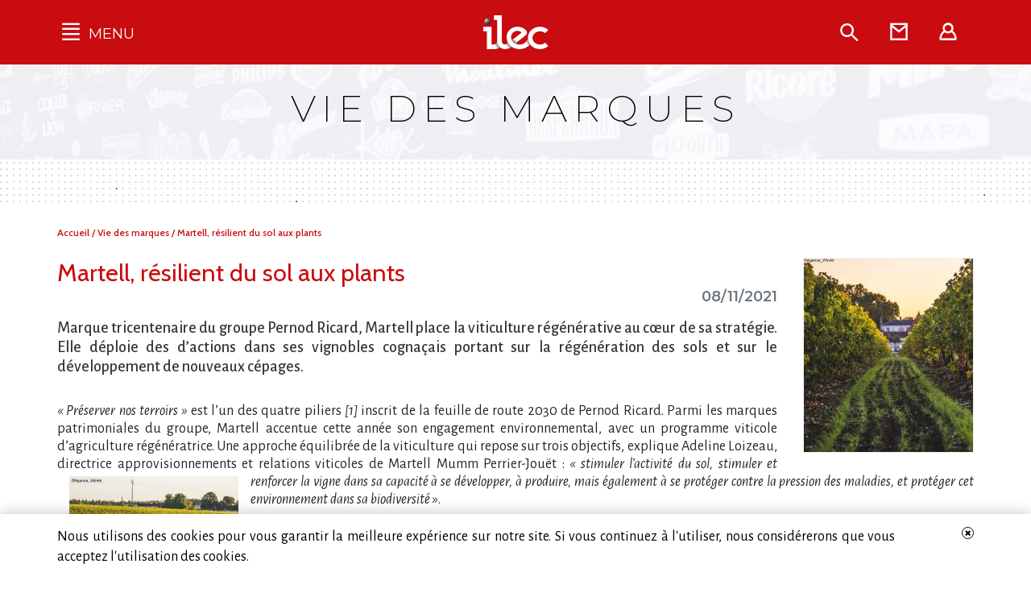

--- FILE ---
content_type: text/html; charset=UTF-8
request_url: https://www.ilec.asso.fr/saga/17714
body_size: 7271
content:
<!DOCTYPE html>
<html class="no-js" lang="fr">
<head>
    <meta charset="UTF-8">
    <title>  Martell, résilient du sol aux plants —  ilec  </title>
        <meta http-equiv="X-UA-Compatible" content="IE=edge">
    <meta name="viewport" content="width=device-width, initial-scale=1, shrink-to-fit=no">

    <link rel="apple-touch-icon" sizes="180x180" href="/assets/img/favicons/apple-touch-icon.png">
    <link rel="icon" type="image/png" sizes="32x32" href="/assets/img/favicons/favicon-32x32.png">
    <link rel="icon" type="image/png" sizes="16x16" href="/assets/img/favicons/favicon-16x16.png">
    <link rel="manifest" href="/assets/img/favicons/site.webmanifest">
    <link rel="mask-icon" href="/assets/img/favicons/safari-pinned-tab.svg" color="#c80c0f">
    <link rel="shortcut icon" href="/assets/img/favicons/favicon.ico">
    <meta name="msapplication-TileColor" content="#00aba9">
    <meta name="msapplication-config" content="/assets/img/favicons/browserconfig.xml">
    <meta name="theme-color" content="#ffffff">
    
    
            <link rel ="stylesheet" href="/compiled/public_main.compiled.css">
        <!-- Google Tag Manager -->
    <script>(function(w,d,s,l,i){w[l]=w[l]||[];w[l].push({'gtm.start':
    new Date().getTime(),event:'gtm.js'});var f=d.getElementsByTagName(s)[0],
    j=d.createElement(s),dl=l!='dataLayer'?'&l='+l:'';j.async=true;j.src=
    'https://www.googletagmanager.com/gtm.js?id='+i+dl;f.parentNode.insertBefore(j,f);
    })(window,document,'script','dataLayer','GTM-N827CKT');</script>
    <!-- End Google Tag Manager -->
</head>
<body class=" cookies-alert-visible ">
<!-- Google Tag Manager (noscript) -->
<noscript><iframe src="https://www.googletagmanager.com/ns.html?id=GTM-N827CKT" height="0" width="0" style="display:none;visibility:hidden"></iframe></noscript>
<!-- End Google Tag Manager (noscript) -->
<nav id="side-nav" class="side-nav">
    <div class="placeholder">
        <a href="#" class="side-nav--closebtn"> <i class="ilec-icon-close" aria-hidden="true"></i> <span class="sr-only"> &times; </span> </a>
        <ul>
            <li>
                <a href="#" class="sub-menu-trigger"> Qu'est-ce que l’Ilec </a>
                <ul>
                    <li>
                        <a href="/presentation"> L’Ilec, un acteur incontournable </a>
                    </li>
                    <li>
                        <a href="/pourquoi_les_marques"> Pourquoi les marques </a>
                    </li>
                    <li>
                        <a href="/un_secteur_de_poids"> Un secteur de poids </a>
                    </li>
                    <li>
                        <a href="/adherents/"> Les adhérents </a>
                    </li>
                    <li>
                        <a href="/conseil_administration"> Conseil d’administration </a>
                    </li>
                    <li>
                        <a href="/equipe"> L’équipe </a>
                    </li>
                    <li>
                        <a href="/partenaires"> Partenaires </a>
                    </li>
                    <li>
                        <a href="/bibliotheque/page/1/category/29"> L’Ilec dans la presse </a>
                    </li>
                </ul>
            </li>
            <li>
                <a href="/bibliotheque/page/1/category/31"> Communiqués de presse </a>
            </li>
            <li>
                <a href="#" class="sub-menu-trigger">  Publications </a>
                <ul>
                    <li>
                        <a href="/editoriaux/page"> Éditoriaux </a>
                    </li>
                    <li>
                        <a href="/actualites/page"> Actualités </a>
                    </li>
                    <li>
                        <a href="/bibliotheque/page"> Fonds documentaire </a>
                    </li>
                    <li>
                        <a href="/entretiens/page"> Entretiens </a>
                    </li>
                    <li>
                        <a href="/bonnes_pratiques/page"> Bonnes pratiques </a>
                    </li>
                    <li>
                        <a href="/saga/page"> Vie des marques </a>
                    </li>
                    <li>
                        <a href="/tribunes/page"> Tribunes </a>
                    </li>
                    <li>
                        <a href="/videos/page"> Vidéos </a>
                    </li>
                    <li>
                        <a href="/podcasts/page"> Podcasts </a>
                    </li>
                    <li>
                        <a href="/bulletin_ilec/page"> Archives Bulletin de l’Ilec </a>
                    </li>
                    <li>
                        <a href="/revue_des_marques/"> Archives Revue des marques </a>
                    </li>
                    <li>
                        <a href="/voix_des_marques/page"> Séléction trimestrielle La Voix des marques </a>
                    </li>
                </ul>
            </li>
            <li>
                <a href="/campagnes_de_communication" target="_blank"> Campagnes multimarques </a>
            </li>
            <li>
                <a href="/veille_presse/page"> Dans la presse </a>
            </li>
        </ul>
    </div>
</nav>

<div id="main">

    <header>
                    <div class="top-header">
                <div class="container">
                    <div class="f-table">
                        <div class="f-tr">
                            <div class="f-td burger-col">
                                <div class="navigation-toggler">
                                    <a href="#" class="navigation-toggler--reactive-area">
                                        <i class="ilec-icon-burger" aria-hidden="true"></i> <span class="lbl"> MENU </span>
                                    </a>
                                </div>
                            </div>
                            <div class="f-td logo-col">
                                <a href="/"> <img src="/assets/img/ilec-logo-white.svg" alt="ilec — Institut de liaisons des entreprises de consommation" /> </a>
                            </div>
                            <div class="f-td shortcuts-col">
                                <nav class="shortcuts">
                                    <a href="/search" class="search"> <i class="ilec-icon-search" aria-hidden="true"></i> <span class="lbl"> Rechercher </span>  </a>
                                    <a href="/contact" class="contact"> <i class="ilec-icon-mail" aria-hidden="true"></i> <span class="lbl"> Contact </span>  </a>
                                    <a href="//extranet.ilec.asso.fr/" class="user" target="_blank"> <i class="ilec-icon-user" aria-hidden="true"></i> <span class="lbl"> Extranet </span>  </a>
                                </nav>
                            </div>
                        </div>
                    </div>
                </div>
            </div>

                    <div class="regular-jumbo">
        <div class="container">
            <p class="h1"> Vie des marques </p>
        </div>
    </div>
    <div class="jumbo-trame"></div>
    </header>

        <div class="container">
        <div class="breadcrumb">
            <span class="sr-only"> Vous êtes ici&nbsp;: </span>
            <a href="/"> Accueil </a>
            /
            <a href="/saga/page"> Vie des marques </a>
            /
            <a href="#"> Martell, résilient du sol aux plants </a>
        </div>
    </div>

        <div class="container main-content">
    

        <article class="article">

                                    <div class="article-img">
                <img src="/uploads/media/6189193fbc827311471148.jpg" alt="">
            </div>
                                    <div class="article-body">
                <header>
                    
                    <h1>
                                                    Martell, résilient du sol aux plants                                                                         </h1>
                    <p class="date">  08/11/2021  </p>
                </header>
                
                
                                        <div class="chapo">
                        Marque tricentenaire du groupe Pernod Ricard, Martell place la viticulture régénérative au cœur de sa stratégie. Elle déploie des d’actions dans ses vignobles cognaçais portant sur la régénération des sols et sur le développement de nouveaux cépages.
                    </div>
                    
                    <p><p><em>&laquo;&nbsp;Pr&eacute;server nos terroirs&nbsp;&raquo;</em> est l&rsquo;un des quatre piliers<em> [1] </em>inscrit de la feuille de route 2030 de Pernod Ricard. Parmi les marques patrimoniales du groupe, Martell accentue cette ann&eacute;e son engagement environnemental, avec un programme viticole d&rsquo;agriculture r&eacute;g&eacute;n&eacute;ratrice. Une approche &eacute;quilibr&eacute;e de la viticulture qui repose sur trois objectifs, explique Adeline Loizeau, directrice approvisionnements et relations viticoles de Martell Mumm Perrier-Jou&euml;t&nbsp;: <em>&laquo;&nbsp;stimuler l&rsquo;activit&eacute; du sol, stimuler et renforcer la vigne dans sa capacit&eacute; &agrave; se d&eacute;velopper, &agrave; produire, mais &eacute;galement &agrave; se </em><img alt="" src="/uploads/media/default/0001/02/06a933a3ce572df6b4d624d650069cc5ff8c5d4d.jpeg" style="margin: 4px 15px; float: left; width: 210px; height: 198px;" /><em>prot&eacute;ger contre la pression des maladies, et prot&eacute;ger cet environnement dans sa biodiversit&eacute;&nbsp;&raquo;</em>.</p>

<p>Afin de r&eacute;g&eacute;n&eacute;rer le sol cogna&ccedil;ais, Martell &eacute;tudie l&rsquo;&eacute;volution de la population des bio-indicateurs (microorganismes, vers de terre&hellip;) responsables de la r&eacute;g&eacute;n&eacute;ration du sol et capteurs de carbone <em>[2]</em>.Engag&eacute; en 2015, ce suivi concerne 800 00 kg &agrave; l&rsquo;hectare aujourd&rsquo;hui, l&rsquo;objectif &eacute;tant d&rsquo;atteindre une tonne et demie en 2026. Depuis 2015 a &eacute;t&eacute; mis en place dans les 450 hectares de vignobles propre &agrave; Martell un programme de traitements alternatifs et innovants, avec bio-contr&ocirc;les et bio-stimulants permettant &agrave; la plante de stimuler ses d&eacute;fenses naturelles. Les traitements qui donnent des r&eacute;sultats positifs sont partag&eacute;s avec les viticulteurs partenaires lors de journ&eacute;es techniques, de colloques et de groupes &laquo;&nbsp;Ferme 30&nbsp;000 Martell&nbsp;&raquo;, o&ugrave; sont test&eacute;es les nouvelles pratiques. Cee programme est d&eacute;ploy&eacute; depuis deux ans chez des viticulteurs volontaires. Les r&eacute;sultats sont tr&egrave;s encourageants, estime Adeline Loizeau&nbsp;: <em>&laquo;&nbsp;La particularit&eacute; de notre activit&eacute; nous am&egrave;ne &agrave; consid&eacute;rer nos pratiques d&rsquo;aujourd&rsquo;hui avec la sensibilit&eacute; des consommateurs de demain, que nous ne connaissons pas encore mais qui sera certainement plus exigeante sur le plan environnemental.&nbsp;&raquo;</em></p>

<h2>Viticulture de pr&eacute;cision</h2>

<p>Martell a aussi lanc&eacute; en 2016 un programme de recherche vari&eacute;tale en collaboration avec entre autres l&rsquo;Inrae, l&rsquo;<a href="https://www.vignevin.com/" target="_blank">Institut francais de la vigne et du vin</a> (IFV) et le <a href="https://www.cognac.fr/bnic/accueil/" target="_blank">Bureau national interprofessionnel du cognac</a> (BNIC). La maison est depuis quatre ans partenaire du Conservatoire viticole charentais. Elle investit dans la recherche agronomique sur les propri&eacute;t&eacute;s et qualit&eacute;s intrins&egrave;ques de la plante. L&rsquo;objectif est de cr&eacute;er par hybridation des c&eacute;pages qui pourront r&eacute;sister au mildiou et &agrave; l&rsquo;o&iuml;dium, maladies d&eacute;vastatrices de la vigne, de s&rsquo;adapter au r&eacute;chauffement climatique, de gagner en diversit&eacute; vari&eacute;tale dans le vignoble cogna&ccedil;ais.<em> &laquo;&nbsp;Notre objectif</em>, souligne Adeline Loizeau, <em>est de maintenir la qualit&eacute; tout en assurant la quantit&eacute; demand&eacute;e dans l&rsquo;avenir. Un c&eacute;page productif et le savoir-faire viticole doivent permettre un bon rendement &agrave; l&rsquo;hectare.&nbsp;&raquo;</em></p>

<p>Mais le viticulteur peut se demander s&rsquo;il a fait le bon choix, ou si la solution pr&eacute;sent&eacute;e comme &eacute;tant int&eacute;ressante aujourd&rsquo;hui le sera encore demain&nbsp;: <img alt="" src="/uploads/media/default/0001/02/9d81403d3855955dc593bf5da6758305387507db.jpeg" style="margin: 4px 20px; float: right; width: 239px; height: 182px;" />pour &eacute;viter &agrave; l&rsquo;exploitant de prendre des risques de production, Martell les prend &agrave; sa charge. Depuis 2020, S&eacute;bastien Roumegous, expert en agro&eacute;cologie <em>[3]</em>, accompagne Martell dans son programme d&rsquo;agriculture r&eacute;g&eacute;n&eacute;ratrice. En op&eacute;rant par croisements, ce sont trois cents plants qui ont d&eacute;velopp&eacute; des facteurs de r&eacute;sistance. Apr&egrave;s quoi il reste &agrave; tester les qualit&eacute;s organoleptiques de fa&ccedil;on &agrave; offrir &agrave; la production un maximum d&rsquo;options. De m&ecirc;me que Martell partage ses recherches pour r&eacute;g&eacute;n&eacute;rer le sol cogna&ccedil;ais, elle entend promouvoir les c&eacute;pages test&eacute;s sur ses hectares en propre aupr&egrave;s de toute la fili&egrave;re. L&rsquo;objectif est le r&eacute;f&eacute;rencement des c&eacute;pages retenus au catalogue national des vari&eacute;t&eacute;s, puis au Cahier des charges de l&rsquo;AOC Cognac. Une appellation qui garantit la qualit&eacute; et l&rsquo;origine d&rsquo;un produit, mais aussi le savoir-faire de ses acteurs et la qualit&eacute; du terroir qu&rsquo;ils valorisent et entretiennent.</p>

<p>Car la fili&egrave;re Cognac est engag&eacute;e dans une d&eacute;marche collective de viticulture durable qui donne aux 4&nbsp;500 viticulteurs de la r&eacute;gion une double certification, &laquo;&nbsp;environnementale Cognac&nbsp;&raquo; et haute valeur environnementale, quand ils r&eacute;pondent &agrave; six exigences&nbsp;: p&eacute;rennit&eacute; du vignoble, protection du milieu naturel, ma&icirc;trise des produits phytosanitaires, gestion des effluents viti-vinicoles, formation sant&eacute;-s&eacute;curit&eacute;, relations entre viticulteurs et voisinage. Un engagement aupr&egrave;s des consommateurs et des riverains. Et parce que la viticulture de demain n&eacute;cessite de nouvelles comp&eacute;tence Martell accompagne des &eacute;tablissements de formations d&rsquo;apprentis aux nouvelles pratiques viticoles. Une marque tricentenaire se doit de <em>&laquo; transmettre de mani&egrave;re durable un patrimoine vivant aux g&eacute;n&eacute;rations futures &raquo;</em>, souligne Adeline Loizeau, <em>&laquo; et de permettre l&rsquo;&eacute;criture des trois prochains si&egrave;cles &raquo;.</em></p>

<h6>[1]<em> &laquo;&nbsp;Pr&eacute;server nos terroirs&nbsp;; valoriser l&rsquo;humain&nbsp;; agir circulaire&nbsp;; &ecirc;tre responsable&nbsp;&raquo;, cf</em>. <a href="https://www.ilec.asso.fr/saga/15673" target="_blank">&laquo;&nbsp;Pernod Ricard, une RSE globale&nbsp;&raquo;</a>, septembre 2020 sur <em>Ilec.asso.fr</em>.</h6>

<h6>[2] Un programme identique est conduit en Champagne pour Mumm Perrier-Jou&euml;t.</h6>

<h6>[3] Fondateur de la soci&eacute;t&eacute; <a href="https://biospheres.fr/" target="_blank">Biosph&egrave;res</a> et du <a href="https://centre-developpement-agroecologie.fr/" target="_blank">Centre de d&eacute;veloppement de l&rsquo;agro&eacute;cologie</a>, membre de l&rsquo;association <a href="https://agricultureduvivant.org/" target="_blank">Pour une Agriculture du vivant</a> &agrave; laquelle Pernod Ricard adh&egrave;re &eacute;galement.</h6></p>

                    
                        <meta property="og:url" content="https://www.ilec.asso.fr/saga/17714" />
    <meta property="og:site_name" content="Ilec" />
    <meta property="og:type" content="article" />
    <meta property="og:title" content="Martell, résilient du sol aux plants" />
            <meta property="og:description" content="Marque tricentenaire du groupe Pernod Ricard, Martell place la viticulture régénérative au cœur de sa stratégie. Elle déploie des d’actions dans ses vignobles cognaçais portant sur la régénération des sols et sur le développement de nouveaux cépages." />
    
            <meta property="og:image" content="https://www.ilec.asso.fr/uploads/media/6189193fbc827311471148.jpg" />
        <meta name="twitter:card" content="summary_large_image">
    
<div class="sharing">

    Partager sur:

    <a target="_blank" class="twitter-share-button"
       href="https://twitter.com/intent/tweet?text=Martell%2C%20r%C3%A9silient%20du%20sol%20aux%20plants&url=https%3A%2F%2Fwww.ilec.asso.fr%2Fsaga%2F17714&via=ilec_asso">
        <i class="fa fa-twitter-square"></i>
    </a>


    <a target="_blank" class="linkedin-share-button"
       href="https://www.linkedin.com/sharing/share-offsite/?url=https%3A%2F%2Fwww.ilec.asso.fr%2Fsaga%2F17714">
        <i class="fa fa-linkedin-square"></i>
    </a>

</div>

                    
                 

                                    <address> Jean Watin-Augouard </address>
                                            </div>


            <footer>
                                
                                                <div class="tags">
                    <p> Etiquette(s) : </p>
                    <ul>
                                                <li> <a href="/search?text=Agriculture,%20%C3%A9levage,%20p%C3%AAche" title="Etiquette"> Agriculture, élevage, pêche </a> </li>
                                                <li> <a href="/search?text=biodiversit%C3%A9" title="Etiquette"> biodiversité </a> </li>
                                            </ul>
                </div>
                                            </footer>
        </article>
                    <aside class="article-aside">
                <h3> Sur le même thème </h3>
                                <div class="row">
                                                                                                                                                <div class="col-md-4">
                                <article>
                                    <header>
                                        <a href="/saga/23131"> Nutrition & Santé, le sens de la mission </a>
                                            <p class="date">28/04/2025</p>
                                    </header>
                                    <p> Fond&eacute;e en 1972 &agrave; Revel, en Haute-Garonne, Nutrition &amp; Sant&eacute; rassemble aujourd&rsquo;hui dix-sept marques et r&eacute;alise 412 millions d&rsquo;euros de chiffre d&rsquo;affaires avec 1&nbsp;500 salari&eacute;s, sur huit sites fran&ccedil;ais et deux sites espagnols. L&rsquo;activit&eacute; se r&eacute;partit en quatre branches&nbsp;: sant&e... </p>
                                </article>
                            </div>
                                                                                                            <div class="col-md-4">
                                <article>
                                    <header>
                                        <a href="/saga/22966"> Lactel, “au-delà de l’alimentaire” </a>
                                            <p class="date">19/03/2025</p>
                                    </header>
                                    <p> Pour Anne Charl&egrave;s-Pinault, directrice g&eacute;n&eacute;rale de Lactel, les marques doivent &laquo;&nbsp;aller au-del&agrave; de leur fonction alimentaire&nbsp;&raquo;&nbsp;: &laquo;&nbsp;Lactel est la marque des familles. Pour nous, il s&rsquo;agit d&rsquo;agir avec elles en faveur de l&rsquo;&eacute;veil des enfants.&nbsp;&raquo; Or selon une &eacute;tude... </p>
                                </article>
                            </div>
                                                                                                            <div class="col-md-4">
                                <article>
                                    <header>
                                        <a href="/saga/21385"> LDC, plan de décarbonation pérenne </a>
                                            <p class="date">12/02/2024</p>
                                    </header>
                                    <p> Quels sont les enjeux particuliers de la d&eacute;carbonation pour un groupe comme LDC&nbsp;?

Dylan Chevalier&nbsp;: Pour nous, l&rsquo;important est de proposer une alimentation &agrave; bas carbone suivant les deux volets de la sobri&eacute;t&eacute; et de la s&eacute;questration. Comme souvent dans l&rsquo;agroalimentaire, nous avons un scope 3 tr&egrave;s larg... </p>
                                </article>
                            </div>
                                                            </div>

                            </aside>
        
            </div>

            <hr class="main-footer-hr">
        <footer class="main-footer">
            <div class="container">
                <div class="row">
                    <div class="col-md-4 col-lg-3">
                        <address>
                            <strong class="logo"> ilec - </strong>
                            <strong> Institut de liaisons des entreprises de consommation </strong>
                            36, rue Brunel, 75017 Paris<br />
                            Standard : 01 45 00 00 37
                        </address>
                    </div>
                    <div class="col-md-2 offset-lg-1">
                        <nav>
                            <ul>
                                <li> <a href="/qu_est_ce_que_l_ilec"> Présentation </a> </li>
                                <li> <a href="/adherents/"> Adhérents </a> </li>
                                <li> <a href="/mentions_legales"> Mentions légales </a> </li>
                                <li> <a href="/contact"> Contact </a> </li>
                            </ul>
                        </nav>
                        <div class="social">
                            <strong> Suivez-nous sur les réseaux </strong>
                            <ul>
                                <li> <a href="https://www.linkedin.com/company/ilec-institut-de-liaisons-des-entreprises-de-consommation" title="LinkedIn"> <i class="fa fa-linkedin-square" aria-hidden="true"></i> <span class="sr-only"> LinkedIn </span> </a> </li>
                                <li> <a href="https://twitter.com/ilec_asso" title="Twitter"> <i class="fa fa-twitter-square" aria-hidden="true"></i> <span class="sr-only"> Twitter </span> </a> </li>
                                <li> <a href="https://www.youtube.com/@ilecasso6777/videos" title="YouTube"> <i class="fa fa-youtube-square" aria-hidden="true"></i> <span class="sr-only"> YouTube </span> </a> </li>
                            </ul>
                        </div>
                    </div>
                    <div class="col-md-6 la-lettre-teaser">
                        <h2>
                            Recevez notre lettre d’information
                        </h2>
                        <div class="row">
                            <div class="col-md-6">
                                <p class="more2 text-center">
                                    <a href="/newsletter/subscribe">
                                        <img src="/assets/img/la-lettre-teaser.jpeg" alt="">
                                        <span>Je m’abonne</span>
                                    </a>
                                </p>
                            </div>
                            <div class="col-md-6 text-teasing">
                                <p>
                                    La position de l’Ilec sur les sujets industrie-commerce, l’annonce de ses matinées et des événements auxquels il s’associe, les initiatives RSE, les articles et les entretiens sur les entreprises de marques et les tendances du secteur PGC&nbsp;: recevez par courriel les dernières infos.
                                </p>
                            </div>
                        </div>
                    </div>
                </div>
                <p class="footer--end">
                    ©2018-2026 Ilec
                    -
                    Tous droits réservés
                </p>
            </div>
        </footer>
        <div class="cookies-alert">
        <div class="container">
            <div class="row">
                <div class="col-10 col-sm-11">
                    <p> Nous utilisons des cookies pour vous garantir la meilleure expérience sur notre site. Si vous continuez à l'utiliser, nous considérerons que vous acceptez l'utilisation des cookies. </p>
                </div>
                <div class="col-2 col-sm-1">
                    <a href="#" class="close-cookies-alert"> <span class="fa fa-close"></span> </a>
                </div>
            </div>
        </div>
    </div>
</div>

<!-- #main -->
<script>
    var acceptCookiesUrl = '/accept-cookies';
</script>
<script src="/compiled/public_main.compiled.js" ></script>


<!-- Global site tag (gtag.js) - Google Analytics -->
<script async src="https://www.googletagmanager.com/gtag/js?id=UA-125024712-1"></script>
<script>
    window.dataLayer = window.dataLayer || [];
    function gtag(){dataLayer.push(arguments);}
    gtag('js', new Date());
    gtag('config', 'UA-125024712-1');
</script>
    <script defer data-domain="www.ilec.asso.fr" src="https://statistiques.itnetwork.fr/js/script.js"></script>

</body>
</html>


--- FILE ---
content_type: text/css
request_url: https://www.ilec.asso.fr/compiled/public_main.compiled.css
body_size: 48379
content:
@import url(https://fonts.googleapis.com/css?family=Montserrat:100,100i,200,200i,300,300i,400,400i,500,500i,600,600i,700,700i,800,800i,900,900i|Palanquin:100,200,300,400,500,600,700|Alegreya:400,400i,500,500i,700,700i,800,800i,900,900i|Cabin:400,400i,500,500i,600,600i,700,700i|Alegreya+Sans:100,100i,300,300i,400,400i,500,500i,700,700i,800,800i,900,900i);/*!
 *  Font Awesome 4.7.0 by @davegandy - http://fontawesome.io - @fontawesome
 *  License - http://fontawesome.io/license (Font: SIL OFL 1.1, CSS: MIT License)
 */@font-face{font-family:'FontAwesome';src:url(/compiled/674f50d287a8c48dc19ba404d20fe713.eot);src:url(/compiled/674f50d287a8c48dc19ba404d20fe713.eot?#iefix&v=4.7.0) format('embedded-opentype'),url(/compiled/af7ae505a9eed503f8b8e6982036873e.woff2) format('woff2'),url(/compiled/fee66e712a8a08eef5805a46892932ad.woff) format('woff'),url(/compiled/b06871f281fee6b241d60582ae9369b9.ttf) format('truetype'),url(/compiled/912ec66d7572ff821749319396470bde.svg#fontawesomeregular) format('svg');font-weight:normal;font-style:normal}.fa{display:inline-block;font:normal normal normal 14px/1 FontAwesome;font-size:inherit;text-rendering:auto;-webkit-font-smoothing:antialiased;-moz-osx-font-smoothing:grayscale}.fa-lg{font-size:1.33333333em;line-height:.75em;vertical-align:-15%}.fa-2x{font-size:2em}.fa-3x{font-size:3em}.fa-4x{font-size:4em}.fa-5x{font-size:5em}.fa-fw{width:1.28571429em;text-align:center}.fa-ul{padding-left:0;margin-left:2.14285714em;list-style-type:none}.fa-ul>li{position:relative}.fa-li{position:absolute;left:-2.14285714em;width:2.14285714em;top:.14285714em;text-align:center}.fa-li.fa-lg{left:-1.85714286em}.fa-border{padding:.2em .25em .15em;border:solid .08em #eee;border-radius:.1em}.fa-pull-left{float:left}.fa-pull-right{float:right}.fa.fa-pull-left{margin-right:.3em}.fa.fa-pull-right{margin-left:.3em}.pull-right{float:right}.pull-left{float:left}.fa.pull-left{margin-right:.3em}.fa.pull-right{margin-left:.3em}.fa-spin{-webkit-animation:fa-spin 2s infinite linear;animation:fa-spin 2s infinite linear}.fa-pulse{-webkit-animation:fa-spin 1s infinite steps(8);animation:fa-spin 1s infinite steps(8)}@-webkit-keyframes fa-spin{0%{-webkit-transform:rotate(0deg);transform:rotate(0deg)}100%{-webkit-transform:rotate(359deg);transform:rotate(359deg)}}@keyframes fa-spin{0%{-webkit-transform:rotate(0deg);transform:rotate(0deg)}100%{-webkit-transform:rotate(359deg);transform:rotate(359deg)}}.fa-rotate-90{-ms-filter:"progid:DXImageTransform.Microsoft.BasicImage(rotation=1)";-webkit-transform:rotate(90deg);-ms-transform:rotate(90deg);transform:rotate(90deg)}.fa-rotate-180{-ms-filter:"progid:DXImageTransform.Microsoft.BasicImage(rotation=2)";-webkit-transform:rotate(180deg);-ms-transform:rotate(180deg);transform:rotate(180deg)}.fa-rotate-270{-ms-filter:"progid:DXImageTransform.Microsoft.BasicImage(rotation=3)";-webkit-transform:rotate(270deg);-ms-transform:rotate(270deg);transform:rotate(270deg)}.fa-flip-horizontal{-ms-filter:"progid:DXImageTransform.Microsoft.BasicImage(rotation=0, mirror=1)";-webkit-transform:scale(-1, 1);-ms-transform:scale(-1, 1);transform:scale(-1, 1)}.fa-flip-vertical{-ms-filter:"progid:DXImageTransform.Microsoft.BasicImage(rotation=2, mirror=1)";-webkit-transform:scale(1, -1);-ms-transform:scale(1, -1);transform:scale(1, -1)}:root .fa-rotate-90,:root .fa-rotate-180,:root .fa-rotate-270,:root .fa-flip-horizontal,:root .fa-flip-vertical{filter:none}.fa-stack{position:relative;display:inline-block;width:2em;height:2em;line-height:2em;vertical-align:middle}.fa-stack-1x,.fa-stack-2x{position:absolute;left:0;width:100%;text-align:center}.fa-stack-1x{line-height:inherit}.fa-stack-2x{font-size:2em}.fa-inverse{color:#fff}.fa-glass:before{content:"\F000"}.fa-music:before{content:"\F001"}.fa-search:before{content:"\F002"}.fa-envelope-o:before{content:"\F003"}.fa-heart:before{content:"\F004"}.fa-star:before{content:"\F005"}.fa-star-o:before{content:"\F006"}.fa-user:before{content:"\F007"}.fa-film:before{content:"\F008"}.fa-th-large:before{content:"\F009"}.fa-th:before{content:"\F00A"}.fa-th-list:before{content:"\F00B"}.fa-check:before{content:"\F00C"}.fa-remove:before,.fa-close:before,.fa-times:before{content:"\F00D"}.fa-search-plus:before{content:"\F00E"}.fa-search-minus:before{content:"\F010"}.fa-power-off:before{content:"\F011"}.fa-signal:before{content:"\F012"}.fa-gear:before,.fa-cog:before{content:"\F013"}.fa-trash-o:before{content:"\F014"}.fa-home:before{content:"\F015"}.fa-file-o:before{content:"\F016"}.fa-clock-o:before{content:"\F017"}.fa-road:before{content:"\F018"}.fa-download:before{content:"\F019"}.fa-arrow-circle-o-down:before{content:"\F01A"}.fa-arrow-circle-o-up:before{content:"\F01B"}.fa-inbox:before{content:"\F01C"}.fa-play-circle-o:before{content:"\F01D"}.fa-rotate-right:before,.fa-repeat:before{content:"\F01E"}.fa-refresh:before{content:"\F021"}.fa-list-alt:before{content:"\F022"}.fa-lock:before{content:"\F023"}.fa-flag:before{content:"\F024"}.fa-headphones:before{content:"\F025"}.fa-volume-off:before{content:"\F026"}.fa-volume-down:before{content:"\F027"}.fa-volume-up:before{content:"\F028"}.fa-qrcode:before{content:"\F029"}.fa-barcode:before{content:"\F02A"}.fa-tag:before{content:"\F02B"}.fa-tags:before{content:"\F02C"}.fa-book:before{content:"\F02D"}.fa-bookmark:before{content:"\F02E"}.fa-print:before{content:"\F02F"}.fa-camera:before{content:"\F030"}.fa-font:before{content:"\F031"}.fa-bold:before{content:"\F032"}.fa-italic:before{content:"\F033"}.fa-text-height:before{content:"\F034"}.fa-text-width:before{content:"\F035"}.fa-align-left:before{content:"\F036"}.fa-align-center:before{content:"\F037"}.fa-align-right:before{content:"\F038"}.fa-align-justify:before{content:"\F039"}.fa-list:before{content:"\F03A"}.fa-dedent:before,.fa-outdent:before{content:"\F03B"}.fa-indent:before{content:"\F03C"}.fa-video-camera:before{content:"\F03D"}.fa-photo:before,.fa-image:before,.fa-picture-o:before{content:"\F03E"}.fa-pencil:before{content:"\F040"}.fa-map-marker:before{content:"\F041"}.fa-adjust:before{content:"\F042"}.fa-tint:before{content:"\F043"}.fa-edit:before,.fa-pencil-square-o:before{content:"\F044"}.fa-share-square-o:before{content:"\F045"}.fa-check-square-o:before{content:"\F046"}.fa-arrows:before{content:"\F047"}.fa-step-backward:before{content:"\F048"}.fa-fast-backward:before{content:"\F049"}.fa-backward:before{content:"\F04A"}.fa-play:before{content:"\F04B"}.fa-pause:before{content:"\F04C"}.fa-stop:before{content:"\F04D"}.fa-forward:before{content:"\F04E"}.fa-fast-forward:before{content:"\F050"}.fa-step-forward:before{content:"\F051"}.fa-eject:before{content:"\F052"}.fa-chevron-left:before{content:"\F053"}.fa-chevron-right:before{content:"\F054"}.fa-plus-circle:before{content:"\F055"}.fa-minus-circle:before{content:"\F056"}.fa-times-circle:before{content:"\F057"}.fa-check-circle:before{content:"\F058"}.fa-question-circle:before{content:"\F059"}.fa-info-circle:before{content:"\F05A"}.fa-crosshairs:before{content:"\F05B"}.fa-times-circle-o:before{content:"\F05C"}.fa-check-circle-o:before{content:"\F05D"}.fa-ban:before{content:"\F05E"}.fa-arrow-left:before{content:"\F060"}.fa-arrow-right:before{content:"\F061"}.fa-arrow-up:before{content:"\F062"}.fa-arrow-down:before{content:"\F063"}.fa-mail-forward:before,.fa-share:before{content:"\F064"}.fa-expand:before{content:"\F065"}.fa-compress:before{content:"\F066"}.fa-plus:before{content:"\F067"}.fa-minus:before{content:"\F068"}.fa-asterisk:before{content:"\F069"}.fa-exclamation-circle:before{content:"\F06A"}.fa-gift:before{content:"\F06B"}.fa-leaf:before{content:"\F06C"}.fa-fire:before{content:"\F06D"}.fa-eye:before{content:"\F06E"}.fa-eye-slash:before{content:"\F070"}.fa-warning:before,.fa-exclamation-triangle:before{content:"\F071"}.fa-plane:before{content:"\F072"}.fa-calendar:before{content:"\F073"}.fa-random:before{content:"\F074"}.fa-comment:before{content:"\F075"}.fa-magnet:before{content:"\F076"}.fa-chevron-up:before{content:"\F077"}.fa-chevron-down:before{content:"\F078"}.fa-retweet:before{content:"\F079"}.fa-shopping-cart:before{content:"\F07A"}.fa-folder:before{content:"\F07B"}.fa-folder-open:before{content:"\F07C"}.fa-arrows-v:before{content:"\F07D"}.fa-arrows-h:before{content:"\F07E"}.fa-bar-chart-o:before,.fa-bar-chart:before{content:"\F080"}.fa-twitter-square:before{content:"\F081"}.fa-facebook-square:before{content:"\F082"}.fa-camera-retro:before{content:"\F083"}.fa-key:before{content:"\F084"}.fa-gears:before,.fa-cogs:before{content:"\F085"}.fa-comments:before{content:"\F086"}.fa-thumbs-o-up:before{content:"\F087"}.fa-thumbs-o-down:before{content:"\F088"}.fa-star-half:before{content:"\F089"}.fa-heart-o:before{content:"\F08A"}.fa-sign-out:before{content:"\F08B"}.fa-linkedin-square:before{content:"\F08C"}.fa-thumb-tack:before{content:"\F08D"}.fa-external-link:before{content:"\F08E"}.fa-sign-in:before{content:"\F090"}.fa-trophy:before{content:"\F091"}.fa-github-square:before{content:"\F092"}.fa-upload:before{content:"\F093"}.fa-lemon-o:before{content:"\F094"}.fa-phone:before{content:"\F095"}.fa-square-o:before{content:"\F096"}.fa-bookmark-o:before{content:"\F097"}.fa-phone-square:before{content:"\F098"}.fa-twitter:before{content:"\F099"}.fa-facebook-f:before,.fa-facebook:before{content:"\F09A"}.fa-github:before{content:"\F09B"}.fa-unlock:before{content:"\F09C"}.fa-credit-card:before{content:"\F09D"}.fa-feed:before,.fa-rss:before{content:"\F09E"}.fa-hdd-o:before{content:"\F0A0"}.fa-bullhorn:before{content:"\F0A1"}.fa-bell:before{content:"\F0F3"}.fa-certificate:before{content:"\F0A3"}.fa-hand-o-right:before{content:"\F0A4"}.fa-hand-o-left:before{content:"\F0A5"}.fa-hand-o-up:before{content:"\F0A6"}.fa-hand-o-down:before{content:"\F0A7"}.fa-arrow-circle-left:before{content:"\F0A8"}.fa-arrow-circle-right:before{content:"\F0A9"}.fa-arrow-circle-up:before{content:"\F0AA"}.fa-arrow-circle-down:before{content:"\F0AB"}.fa-globe:before{content:"\F0AC"}.fa-wrench:before{content:"\F0AD"}.fa-tasks:before{content:"\F0AE"}.fa-filter:before{content:"\F0B0"}.fa-briefcase:before{content:"\F0B1"}.fa-arrows-alt:before{content:"\F0B2"}.fa-group:before,.fa-users:before{content:"\F0C0"}.fa-chain:before,.fa-link:before{content:"\F0C1"}.fa-cloud:before{content:"\F0C2"}.fa-flask:before{content:"\F0C3"}.fa-cut:before,.fa-scissors:before{content:"\F0C4"}.fa-copy:before,.fa-files-o:before{content:"\F0C5"}.fa-paperclip:before{content:"\F0C6"}.fa-save:before,.fa-floppy-o:before{content:"\F0C7"}.fa-square:before{content:"\F0C8"}.fa-navicon:before,.fa-reorder:before,.fa-bars:before{content:"\F0C9"}.fa-list-ul:before{content:"\F0CA"}.fa-list-ol:before{content:"\F0CB"}.fa-strikethrough:before{content:"\F0CC"}.fa-underline:before{content:"\F0CD"}.fa-table:before{content:"\F0CE"}.fa-magic:before{content:"\F0D0"}.fa-truck:before{content:"\F0D1"}.fa-pinterest:before{content:"\F0D2"}.fa-pinterest-square:before{content:"\F0D3"}.fa-google-plus-square:before{content:"\F0D4"}.fa-google-plus:before{content:"\F0D5"}.fa-money:before{content:"\F0D6"}.fa-caret-down:before{content:"\F0D7"}.fa-caret-up:before{content:"\F0D8"}.fa-caret-left:before{content:"\F0D9"}.fa-caret-right:before{content:"\F0DA"}.fa-columns:before{content:"\F0DB"}.fa-unsorted:before,.fa-sort:before{content:"\F0DC"}.fa-sort-down:before,.fa-sort-desc:before{content:"\F0DD"}.fa-sort-up:before,.fa-sort-asc:before{content:"\F0DE"}.fa-envelope:before{content:"\F0E0"}.fa-linkedin:before{content:"\F0E1"}.fa-rotate-left:before,.fa-undo:before{content:"\F0E2"}.fa-legal:before,.fa-gavel:before{content:"\F0E3"}.fa-dashboard:before,.fa-tachometer:before{content:"\F0E4"}.fa-comment-o:before{content:"\F0E5"}.fa-comments-o:before{content:"\F0E6"}.fa-flash:before,.fa-bolt:before{content:"\F0E7"}.fa-sitemap:before{content:"\F0E8"}.fa-umbrella:before{content:"\F0E9"}.fa-paste:before,.fa-clipboard:before{content:"\F0EA"}.fa-lightbulb-o:before{content:"\F0EB"}.fa-exchange:before{content:"\F0EC"}.fa-cloud-download:before{content:"\F0ED"}.fa-cloud-upload:before{content:"\F0EE"}.fa-user-md:before{content:"\F0F0"}.fa-stethoscope:before{content:"\F0F1"}.fa-suitcase:before{content:"\F0F2"}.fa-bell-o:before{content:"\F0A2"}.fa-coffee:before{content:"\F0F4"}.fa-cutlery:before{content:"\F0F5"}.fa-file-text-o:before{content:"\F0F6"}.fa-building-o:before{content:"\F0F7"}.fa-hospital-o:before{content:"\F0F8"}.fa-ambulance:before{content:"\F0F9"}.fa-medkit:before{content:"\F0FA"}.fa-fighter-jet:before{content:"\F0FB"}.fa-beer:before{content:"\F0FC"}.fa-h-square:before{content:"\F0FD"}.fa-plus-square:before{content:"\F0FE"}.fa-angle-double-left:before{content:"\F100"}.fa-angle-double-right:before{content:"\F101"}.fa-angle-double-up:before{content:"\F102"}.fa-angle-double-down:before{content:"\F103"}.fa-angle-left:before{content:"\F104"}.fa-angle-right:before{content:"\F105"}.fa-angle-up:before{content:"\F106"}.fa-angle-down:before{content:"\F107"}.fa-desktop:before{content:"\F108"}.fa-laptop:before{content:"\F109"}.fa-tablet:before{content:"\F10A"}.fa-mobile-phone:before,.fa-mobile:before{content:"\F10B"}.fa-circle-o:before{content:"\F10C"}.fa-quote-left:before{content:"\F10D"}.fa-quote-right:before{content:"\F10E"}.fa-spinner:before{content:"\F110"}.fa-circle:before{content:"\F111"}.fa-mail-reply:before,.fa-reply:before{content:"\F112"}.fa-github-alt:before{content:"\F113"}.fa-folder-o:before{content:"\F114"}.fa-folder-open-o:before{content:"\F115"}.fa-smile-o:before{content:"\F118"}.fa-frown-o:before{content:"\F119"}.fa-meh-o:before{content:"\F11A"}.fa-gamepad:before{content:"\F11B"}.fa-keyboard-o:before{content:"\F11C"}.fa-flag-o:before{content:"\F11D"}.fa-flag-checkered:before{content:"\F11E"}.fa-terminal:before{content:"\F120"}.fa-code:before{content:"\F121"}.fa-mail-reply-all:before,.fa-reply-all:before{content:"\F122"}.fa-star-half-empty:before,.fa-star-half-full:before,.fa-star-half-o:before{content:"\F123"}.fa-location-arrow:before{content:"\F124"}.fa-crop:before{content:"\F125"}.fa-code-fork:before{content:"\F126"}.fa-unlink:before,.fa-chain-broken:before{content:"\F127"}.fa-question:before{content:"\F128"}.fa-info:before{content:"\F129"}.fa-exclamation:before{content:"\F12A"}.fa-superscript:before{content:"\F12B"}.fa-subscript:before{content:"\F12C"}.fa-eraser:before{content:"\F12D"}.fa-puzzle-piece:before{content:"\F12E"}.fa-microphone:before{content:"\F130"}.fa-microphone-slash:before{content:"\F131"}.fa-shield:before{content:"\F132"}.fa-calendar-o:before{content:"\F133"}.fa-fire-extinguisher:before{content:"\F134"}.fa-rocket:before{content:"\F135"}.fa-maxcdn:before{content:"\F136"}.fa-chevron-circle-left:before{content:"\F137"}.fa-chevron-circle-right:before{content:"\F138"}.fa-chevron-circle-up:before{content:"\F139"}.fa-chevron-circle-down:before{content:"\F13A"}.fa-html5:before{content:"\F13B"}.fa-css3:before{content:"\F13C"}.fa-anchor:before{content:"\F13D"}.fa-unlock-alt:before{content:"\F13E"}.fa-bullseye:before{content:"\F140"}.fa-ellipsis-h:before{content:"\F141"}.fa-ellipsis-v:before{content:"\F142"}.fa-rss-square:before{content:"\F143"}.fa-play-circle:before{content:"\F144"}.fa-ticket:before{content:"\F145"}.fa-minus-square:before{content:"\F146"}.fa-minus-square-o:before{content:"\F147"}.fa-level-up:before{content:"\F148"}.fa-level-down:before{content:"\F149"}.fa-check-square:before{content:"\F14A"}.fa-pencil-square:before{content:"\F14B"}.fa-external-link-square:before{content:"\F14C"}.fa-share-square:before{content:"\F14D"}.fa-compass:before{content:"\F14E"}.fa-toggle-down:before,.fa-caret-square-o-down:before{content:"\F150"}.fa-toggle-up:before,.fa-caret-square-o-up:before{content:"\F151"}.fa-toggle-right:before,.fa-caret-square-o-right:before{content:"\F152"}.fa-euro:before,.fa-eur:before{content:"\F153"}.fa-gbp:before{content:"\F154"}.fa-dollar:before,.fa-usd:before{content:"\F155"}.fa-rupee:before,.fa-inr:before{content:"\F156"}.fa-cny:before,.fa-rmb:before,.fa-yen:before,.fa-jpy:before{content:"\F157"}.fa-ruble:before,.fa-rouble:before,.fa-rub:before{content:"\F158"}.fa-won:before,.fa-krw:before{content:"\F159"}.fa-bitcoin:before,.fa-btc:before{content:"\F15A"}.fa-file:before{content:"\F15B"}.fa-file-text:before{content:"\F15C"}.fa-sort-alpha-asc:before{content:"\F15D"}.fa-sort-alpha-desc:before{content:"\F15E"}.fa-sort-amount-asc:before{content:"\F160"}.fa-sort-amount-desc:before{content:"\F161"}.fa-sort-numeric-asc:before{content:"\F162"}.fa-sort-numeric-desc:before{content:"\F163"}.fa-thumbs-up:before{content:"\F164"}.fa-thumbs-down:before{content:"\F165"}.fa-youtube-square:before{content:"\F166"}.fa-youtube:before{content:"\F167"}.fa-xing:before{content:"\F168"}.fa-xing-square:before{content:"\F169"}.fa-youtube-play:before{content:"\F16A"}.fa-dropbox:before{content:"\F16B"}.fa-stack-overflow:before{content:"\F16C"}.fa-instagram:before{content:"\F16D"}.fa-flickr:before{content:"\F16E"}.fa-adn:before{content:"\F170"}.fa-bitbucket:before{content:"\F171"}.fa-bitbucket-square:before{content:"\F172"}.fa-tumblr:before{content:"\F173"}.fa-tumblr-square:before{content:"\F174"}.fa-long-arrow-down:before{content:"\F175"}.fa-long-arrow-up:before{content:"\F176"}.fa-long-arrow-left:before{content:"\F177"}.fa-long-arrow-right:before{content:"\F178"}.fa-apple:before{content:"\F179"}.fa-windows:before{content:"\F17A"}.fa-android:before{content:"\F17B"}.fa-linux:before{content:"\F17C"}.fa-dribbble:before{content:"\F17D"}.fa-skype:before{content:"\F17E"}.fa-foursquare:before{content:"\F180"}.fa-trello:before{content:"\F181"}.fa-female:before{content:"\F182"}.fa-male:before{content:"\F183"}.fa-gittip:before,.fa-gratipay:before{content:"\F184"}.fa-sun-o:before{content:"\F185"}.fa-moon-o:before{content:"\F186"}.fa-archive:before{content:"\F187"}.fa-bug:before{content:"\F188"}.fa-vk:before{content:"\F189"}.fa-weibo:before{content:"\F18A"}.fa-renren:before{content:"\F18B"}.fa-pagelines:before{content:"\F18C"}.fa-stack-exchange:before{content:"\F18D"}.fa-arrow-circle-o-right:before{content:"\F18E"}.fa-arrow-circle-o-left:before{content:"\F190"}.fa-toggle-left:before,.fa-caret-square-o-left:before{content:"\F191"}.fa-dot-circle-o:before{content:"\F192"}.fa-wheelchair:before{content:"\F193"}.fa-vimeo-square:before{content:"\F194"}.fa-turkish-lira:before,.fa-try:before{content:"\F195"}.fa-plus-square-o:before{content:"\F196"}.fa-space-shuttle:before{content:"\F197"}.fa-slack:before{content:"\F198"}.fa-envelope-square:before{content:"\F199"}.fa-wordpress:before{content:"\F19A"}.fa-openid:before{content:"\F19B"}.fa-institution:before,.fa-bank:before,.fa-university:before{content:"\F19C"}.fa-mortar-board:before,.fa-graduation-cap:before{content:"\F19D"}.fa-yahoo:before{content:"\F19E"}.fa-google:before{content:"\F1A0"}.fa-reddit:before{content:"\F1A1"}.fa-reddit-square:before{content:"\F1A2"}.fa-stumbleupon-circle:before{content:"\F1A3"}.fa-stumbleupon:before{content:"\F1A4"}.fa-delicious:before{content:"\F1A5"}.fa-digg:before{content:"\F1A6"}.fa-pied-piper-pp:before{content:"\F1A7"}.fa-pied-piper-alt:before{content:"\F1A8"}.fa-drupal:before{content:"\F1A9"}.fa-joomla:before{content:"\F1AA"}.fa-language:before{content:"\F1AB"}.fa-fax:before{content:"\F1AC"}.fa-building:before{content:"\F1AD"}.fa-child:before{content:"\F1AE"}.fa-paw:before{content:"\F1B0"}.fa-spoon:before{content:"\F1B1"}.fa-cube:before{content:"\F1B2"}.fa-cubes:before{content:"\F1B3"}.fa-behance:before{content:"\F1B4"}.fa-behance-square:before{content:"\F1B5"}.fa-steam:before{content:"\F1B6"}.fa-steam-square:before{content:"\F1B7"}.fa-recycle:before{content:"\F1B8"}.fa-automobile:before,.fa-car:before{content:"\F1B9"}.fa-cab:before,.fa-taxi:before{content:"\F1BA"}.fa-tree:before{content:"\F1BB"}.fa-spotify:before{content:"\F1BC"}.fa-deviantart:before{content:"\F1BD"}.fa-soundcloud:before{content:"\F1BE"}.fa-database:before{content:"\F1C0"}.fa-file-pdf-o:before{content:"\F1C1"}.fa-file-word-o:before{content:"\F1C2"}.fa-file-excel-o:before{content:"\F1C3"}.fa-file-powerpoint-o:before{content:"\F1C4"}.fa-file-photo-o:before,.fa-file-picture-o:before,.fa-file-image-o:before{content:"\F1C5"}.fa-file-zip-o:before,.fa-file-archive-o:before{content:"\F1C6"}.fa-file-sound-o:before,.fa-file-audio-o:before{content:"\F1C7"}.fa-file-movie-o:before,.fa-file-video-o:before{content:"\F1C8"}.fa-file-code-o:before{content:"\F1C9"}.fa-vine:before{content:"\F1CA"}.fa-codepen:before{content:"\F1CB"}.fa-jsfiddle:before{content:"\F1CC"}.fa-life-bouy:before,.fa-life-buoy:before,.fa-life-saver:before,.fa-support:before,.fa-life-ring:before{content:"\F1CD"}.fa-circle-o-notch:before{content:"\F1CE"}.fa-ra:before,.fa-resistance:before,.fa-rebel:before{content:"\F1D0"}.fa-ge:before,.fa-empire:before{content:"\F1D1"}.fa-git-square:before{content:"\F1D2"}.fa-git:before{content:"\F1D3"}.fa-y-combinator-square:before,.fa-yc-square:before,.fa-hacker-news:before{content:"\F1D4"}.fa-tencent-weibo:before{content:"\F1D5"}.fa-qq:before{content:"\F1D6"}.fa-wechat:before,.fa-weixin:before{content:"\F1D7"}.fa-send:before,.fa-paper-plane:before{content:"\F1D8"}.fa-send-o:before,.fa-paper-plane-o:before{content:"\F1D9"}.fa-history:before{content:"\F1DA"}.fa-circle-thin:before{content:"\F1DB"}.fa-header:before{content:"\F1DC"}.fa-paragraph:before{content:"\F1DD"}.fa-sliders:before{content:"\F1DE"}.fa-share-alt:before{content:"\F1E0"}.fa-share-alt-square:before{content:"\F1E1"}.fa-bomb:before{content:"\F1E2"}.fa-soccer-ball-o:before,.fa-futbol-o:before{content:"\F1E3"}.fa-tty:before{content:"\F1E4"}.fa-binoculars:before{content:"\F1E5"}.fa-plug:before{content:"\F1E6"}.fa-slideshare:before{content:"\F1E7"}.fa-twitch:before{content:"\F1E8"}.fa-yelp:before{content:"\F1E9"}.fa-newspaper-o:before{content:"\F1EA"}.fa-wifi:before{content:"\F1EB"}.fa-calculator:before{content:"\F1EC"}.fa-paypal:before{content:"\F1ED"}.fa-google-wallet:before{content:"\F1EE"}.fa-cc-visa:before{content:"\F1F0"}.fa-cc-mastercard:before{content:"\F1F1"}.fa-cc-discover:before{content:"\F1F2"}.fa-cc-amex:before{content:"\F1F3"}.fa-cc-paypal:before{content:"\F1F4"}.fa-cc-stripe:before{content:"\F1F5"}.fa-bell-slash:before{content:"\F1F6"}.fa-bell-slash-o:before{content:"\F1F7"}.fa-trash:before{content:"\F1F8"}.fa-copyright:before{content:"\F1F9"}.fa-at:before{content:"\F1FA"}.fa-eyedropper:before{content:"\F1FB"}.fa-paint-brush:before{content:"\F1FC"}.fa-birthday-cake:before{content:"\F1FD"}.fa-area-chart:before{content:"\F1FE"}.fa-pie-chart:before{content:"\F200"}.fa-line-chart:before{content:"\F201"}.fa-lastfm:before{content:"\F202"}.fa-lastfm-square:before{content:"\F203"}.fa-toggle-off:before{content:"\F204"}.fa-toggle-on:before{content:"\F205"}.fa-bicycle:before{content:"\F206"}.fa-bus:before{content:"\F207"}.fa-ioxhost:before{content:"\F208"}.fa-angellist:before{content:"\F209"}.fa-cc:before{content:"\F20A"}.fa-shekel:before,.fa-sheqel:before,.fa-ils:before{content:"\F20B"}.fa-meanpath:before{content:"\F20C"}.fa-buysellads:before{content:"\F20D"}.fa-connectdevelop:before{content:"\F20E"}.fa-dashcube:before{content:"\F210"}.fa-forumbee:before{content:"\F211"}.fa-leanpub:before{content:"\F212"}.fa-sellsy:before{content:"\F213"}.fa-shirtsinbulk:before{content:"\F214"}.fa-simplybuilt:before{content:"\F215"}.fa-skyatlas:before{content:"\F216"}.fa-cart-plus:before{content:"\F217"}.fa-cart-arrow-down:before{content:"\F218"}.fa-diamond:before{content:"\F219"}.fa-ship:before{content:"\F21A"}.fa-user-secret:before{content:"\F21B"}.fa-motorcycle:before{content:"\F21C"}.fa-street-view:before{content:"\F21D"}.fa-heartbeat:before{content:"\F21E"}.fa-venus:before{content:"\F221"}.fa-mars:before{content:"\F222"}.fa-mercury:before{content:"\F223"}.fa-intersex:before,.fa-transgender:before{content:"\F224"}.fa-transgender-alt:before{content:"\F225"}.fa-venus-double:before{content:"\F226"}.fa-mars-double:before{content:"\F227"}.fa-venus-mars:before{content:"\F228"}.fa-mars-stroke:before{content:"\F229"}.fa-mars-stroke-v:before{content:"\F22A"}.fa-mars-stroke-h:before{content:"\F22B"}.fa-neuter:before{content:"\F22C"}.fa-genderless:before{content:"\F22D"}.fa-facebook-official:before{content:"\F230"}.fa-pinterest-p:before{content:"\F231"}.fa-whatsapp:before{content:"\F232"}.fa-server:before{content:"\F233"}.fa-user-plus:before{content:"\F234"}.fa-user-times:before{content:"\F235"}.fa-hotel:before,.fa-bed:before{content:"\F236"}.fa-viacoin:before{content:"\F237"}.fa-train:before{content:"\F238"}.fa-subway:before{content:"\F239"}.fa-medium:before{content:"\F23A"}.fa-yc:before,.fa-y-combinator:before{content:"\F23B"}.fa-optin-monster:before{content:"\F23C"}.fa-opencart:before{content:"\F23D"}.fa-expeditedssl:before{content:"\F23E"}.fa-battery-4:before,.fa-battery:before,.fa-battery-full:before{content:"\F240"}.fa-battery-3:before,.fa-battery-three-quarters:before{content:"\F241"}.fa-battery-2:before,.fa-battery-half:before{content:"\F242"}.fa-battery-1:before,.fa-battery-quarter:before{content:"\F243"}.fa-battery-0:before,.fa-battery-empty:before{content:"\F244"}.fa-mouse-pointer:before{content:"\F245"}.fa-i-cursor:before{content:"\F246"}.fa-object-group:before{content:"\F247"}.fa-object-ungroup:before{content:"\F248"}.fa-sticky-note:before{content:"\F249"}.fa-sticky-note-o:before{content:"\F24A"}.fa-cc-jcb:before{content:"\F24B"}.fa-cc-diners-club:before{content:"\F24C"}.fa-clone:before{content:"\F24D"}.fa-balance-scale:before{content:"\F24E"}.fa-hourglass-o:before{content:"\F250"}.fa-hourglass-1:before,.fa-hourglass-start:before{content:"\F251"}.fa-hourglass-2:before,.fa-hourglass-half:before{content:"\F252"}.fa-hourglass-3:before,.fa-hourglass-end:before{content:"\F253"}.fa-hourglass:before{content:"\F254"}.fa-hand-grab-o:before,.fa-hand-rock-o:before{content:"\F255"}.fa-hand-stop-o:before,.fa-hand-paper-o:before{content:"\F256"}.fa-hand-scissors-o:before{content:"\F257"}.fa-hand-lizard-o:before{content:"\F258"}.fa-hand-spock-o:before{content:"\F259"}.fa-hand-pointer-o:before{content:"\F25A"}.fa-hand-peace-o:before{content:"\F25B"}.fa-trademark:before{content:"\F25C"}.fa-registered:before{content:"\F25D"}.fa-creative-commons:before{content:"\F25E"}.fa-gg:before{content:"\F260"}.fa-gg-circle:before{content:"\F261"}.fa-tripadvisor:before{content:"\F262"}.fa-odnoklassniki:before{content:"\F263"}.fa-odnoklassniki-square:before{content:"\F264"}.fa-get-pocket:before{content:"\F265"}.fa-wikipedia-w:before{content:"\F266"}.fa-safari:before{content:"\F267"}.fa-chrome:before{content:"\F268"}.fa-firefox:before{content:"\F269"}.fa-opera:before{content:"\F26A"}.fa-internet-explorer:before{content:"\F26B"}.fa-tv:before,.fa-television:before{content:"\F26C"}.fa-contao:before{content:"\F26D"}.fa-500px:before{content:"\F26E"}.fa-amazon:before{content:"\F270"}.fa-calendar-plus-o:before{content:"\F271"}.fa-calendar-minus-o:before{content:"\F272"}.fa-calendar-times-o:before{content:"\F273"}.fa-calendar-check-o:before{content:"\F274"}.fa-industry:before{content:"\F275"}.fa-map-pin:before{content:"\F276"}.fa-map-signs:before{content:"\F277"}.fa-map-o:before{content:"\F278"}.fa-map:before{content:"\F279"}.fa-commenting:before{content:"\F27A"}.fa-commenting-o:before{content:"\F27B"}.fa-houzz:before{content:"\F27C"}.fa-vimeo:before{content:"\F27D"}.fa-black-tie:before{content:"\F27E"}.fa-fonticons:before{content:"\F280"}.fa-reddit-alien:before{content:"\F281"}.fa-edge:before{content:"\F282"}.fa-credit-card-alt:before{content:"\F283"}.fa-codiepie:before{content:"\F284"}.fa-modx:before{content:"\F285"}.fa-fort-awesome:before{content:"\F286"}.fa-usb:before{content:"\F287"}.fa-product-hunt:before{content:"\F288"}.fa-mixcloud:before{content:"\F289"}.fa-scribd:before{content:"\F28A"}.fa-pause-circle:before{content:"\F28B"}.fa-pause-circle-o:before{content:"\F28C"}.fa-stop-circle:before{content:"\F28D"}.fa-stop-circle-o:before{content:"\F28E"}.fa-shopping-bag:before{content:"\F290"}.fa-shopping-basket:before{content:"\F291"}.fa-hashtag:before{content:"\F292"}.fa-bluetooth:before{content:"\F293"}.fa-bluetooth-b:before{content:"\F294"}.fa-percent:before{content:"\F295"}.fa-gitlab:before{content:"\F296"}.fa-wpbeginner:before{content:"\F297"}.fa-wpforms:before{content:"\F298"}.fa-envira:before{content:"\F299"}.fa-universal-access:before{content:"\F29A"}.fa-wheelchair-alt:before{content:"\F29B"}.fa-question-circle-o:before{content:"\F29C"}.fa-blind:before{content:"\F29D"}.fa-audio-description:before{content:"\F29E"}.fa-volume-control-phone:before{content:"\F2A0"}.fa-braille:before{content:"\F2A1"}.fa-assistive-listening-systems:before{content:"\F2A2"}.fa-asl-interpreting:before,.fa-american-sign-language-interpreting:before{content:"\F2A3"}.fa-deafness:before,.fa-hard-of-hearing:before,.fa-deaf:before{content:"\F2A4"}.fa-glide:before{content:"\F2A5"}.fa-glide-g:before{content:"\F2A6"}.fa-signing:before,.fa-sign-language:before{content:"\F2A7"}.fa-low-vision:before{content:"\F2A8"}.fa-viadeo:before{content:"\F2A9"}.fa-viadeo-square:before{content:"\F2AA"}.fa-snapchat:before{content:"\F2AB"}.fa-snapchat-ghost:before{content:"\F2AC"}.fa-snapchat-square:before{content:"\F2AD"}.fa-pied-piper:before{content:"\F2AE"}.fa-first-order:before{content:"\F2B0"}.fa-yoast:before{content:"\F2B1"}.fa-themeisle:before{content:"\F2B2"}.fa-google-plus-circle:before,.fa-google-plus-official:before{content:"\F2B3"}.fa-fa:before,.fa-font-awesome:before{content:"\F2B4"}.fa-handshake-o:before{content:"\F2B5"}.fa-envelope-open:before{content:"\F2B6"}.fa-envelope-open-o:before{content:"\F2B7"}.fa-linode:before{content:"\F2B8"}.fa-address-book:before{content:"\F2B9"}.fa-address-book-o:before{content:"\F2BA"}.fa-vcard:before,.fa-address-card:before{content:"\F2BB"}.fa-vcard-o:before,.fa-address-card-o:before{content:"\F2BC"}.fa-user-circle:before{content:"\F2BD"}.fa-user-circle-o:before{content:"\F2BE"}.fa-user-o:before{content:"\F2C0"}.fa-id-badge:before{content:"\F2C1"}.fa-drivers-license:before,.fa-id-card:before{content:"\F2C2"}.fa-drivers-license-o:before,.fa-id-card-o:before{content:"\F2C3"}.fa-quora:before{content:"\F2C4"}.fa-free-code-camp:before{content:"\F2C5"}.fa-telegram:before{content:"\F2C6"}.fa-thermometer-4:before,.fa-thermometer:before,.fa-thermometer-full:before{content:"\F2C7"}.fa-thermometer-3:before,.fa-thermometer-three-quarters:before{content:"\F2C8"}.fa-thermometer-2:before,.fa-thermometer-half:before{content:"\F2C9"}.fa-thermometer-1:before,.fa-thermometer-quarter:before{content:"\F2CA"}.fa-thermometer-0:before,.fa-thermometer-empty:before{content:"\F2CB"}.fa-shower:before{content:"\F2CC"}.fa-bathtub:before,.fa-s15:before,.fa-bath:before{content:"\F2CD"}.fa-podcast:before{content:"\F2CE"}.fa-window-maximize:before{content:"\F2D0"}.fa-window-minimize:before{content:"\F2D1"}.fa-window-restore:before{content:"\F2D2"}.fa-times-rectangle:before,.fa-window-close:before{content:"\F2D3"}.fa-times-rectangle-o:before,.fa-window-close-o:before{content:"\F2D4"}.fa-bandcamp:before{content:"\F2D5"}.fa-grav:before{content:"\F2D6"}.fa-etsy:before{content:"\F2D7"}.fa-imdb:before{content:"\F2D8"}.fa-ravelry:before{content:"\F2D9"}.fa-eercast:before{content:"\F2DA"}.fa-microchip:before{content:"\F2DB"}.fa-snowflake-o:before{content:"\F2DC"}.fa-superpowers:before{content:"\F2DD"}.fa-wpexplorer:before{content:"\F2DE"}.fa-meetup:before{content:"\F2E0"}.sr-only{position:absolute;width:1px;height:1px;padding:0;margin:-1px;overflow:hidden;clip:rect(0, 0, 0, 0);border:0}.sr-only-focusable:active,.sr-only-focusable:focus{position:static;width:auto;height:auto;margin:0;overflow:visible;clip:auto}
.select2-container {
  box-sizing: border-box;
  display: inline-block;
  margin: 0;
  position: relative;
  vertical-align: middle; }
  .select2-container .select2-selection--single {
    box-sizing: border-box;
    cursor: pointer;
    display: block;
    height: 28px;
    user-select: none;
    -webkit-user-select: none; }
    .select2-container .select2-selection--single .select2-selection__rendered {
      display: block;
      padding-left: 8px;
      padding-right: 20px;
      overflow: hidden;
      text-overflow: ellipsis;
      white-space: nowrap; }
    .select2-container .select2-selection--single .select2-selection__clear {
      position: relative; }
  .select2-container[dir="rtl"] .select2-selection--single .select2-selection__rendered {
    padding-right: 8px;
    padding-left: 20px; }
  .select2-container .select2-selection--multiple {
    box-sizing: border-box;
    cursor: pointer;
    display: block;
    min-height: 32px;
    user-select: none;
    -webkit-user-select: none; }
    .select2-container .select2-selection--multiple .select2-selection__rendered {
      display: inline-block;
      overflow: hidden;
      padding-left: 8px;
      text-overflow: ellipsis;
      white-space: nowrap; }
  .select2-container .select2-search--inline {
    float: left; }
    .select2-container .select2-search--inline .select2-search__field {
      box-sizing: border-box;
      border: none;
      font-size: 100%;
      margin-top: 5px;
      padding: 0; }
      .select2-container .select2-search--inline .select2-search__field::-webkit-search-cancel-button {
        -webkit-appearance: none; }

.select2-dropdown {
  background-color: white;
  border: 1px solid #aaa;
  border-radius: 4px;
  box-sizing: border-box;
  display: block;
  position: absolute;
  left: -100000px;
  width: 100%;
  z-index: 1051; }

.select2-results {
  display: block; }

.select2-results__options {
  list-style: none;
  margin: 0;
  padding: 0; }

.select2-results__option {
  padding: 6px;
  user-select: none;
  -webkit-user-select: none; }
  .select2-results__option[aria-selected] {
    cursor: pointer; }

.select2-container--open .select2-dropdown {
  left: 0; }

.select2-container--open .select2-dropdown--above {
  border-bottom: none;
  border-bottom-left-radius: 0;
  border-bottom-right-radius: 0; }

.select2-container--open .select2-dropdown--below {
  border-top: none;
  border-top-left-radius: 0;
  border-top-right-radius: 0; }

.select2-search--dropdown {
  display: block;
  padding: 4px; }
  .select2-search--dropdown .select2-search__field {
    padding: 4px;
    width: 100%;
    box-sizing: border-box; }
    .select2-search--dropdown .select2-search__field::-webkit-search-cancel-button {
      -webkit-appearance: none; }
  .select2-search--dropdown.select2-search--hide {
    display: none; }

.select2-close-mask {
  border: 0;
  margin: 0;
  padding: 0;
  display: block;
  position: fixed;
  left: 0;
  top: 0;
  min-height: 100%;
  min-width: 100%;
  height: auto;
  width: auto;
  opacity: 0;
  z-index: 99;
  background-color: #fff;
  filter: alpha(opacity=0); }

.select2-hidden-accessible {
  border: 0 !important;
  clip: rect(0 0 0 0) !important;
  -webkit-clip-path: inset(50%) !important;
  clip-path: inset(50%) !important;
  height: 1px !important;
  overflow: hidden !important;
  padding: 0 !important;
  position: absolute !important;
  width: 1px !important;
  white-space: nowrap !important; }

.select2-container--default .select2-selection--single {
  background-color: #fff;
  border: 1px solid #aaa;
  border-radius: 4px; }
  .select2-container--default .select2-selection--single .select2-selection__rendered {
    color: #444;
    line-height: 28px; }
  .select2-container--default .select2-selection--single .select2-selection__clear {
    cursor: pointer;
    float: right;
    font-weight: bold; }
  .select2-container--default .select2-selection--single .select2-selection__placeholder {
    color: #999; }
  .select2-container--default .select2-selection--single .select2-selection__arrow {
    height: 26px;
    position: absolute;
    top: 1px;
    right: 1px;
    width: 20px; }
    .select2-container--default .select2-selection--single .select2-selection__arrow b {
      border-color: #888 transparent transparent transparent;
      border-style: solid;
      border-width: 5px 4px 0 4px;
      height: 0;
      left: 50%;
      margin-left: -4px;
      margin-top: -2px;
      position: absolute;
      top: 50%;
      width: 0; }

.select2-container--default[dir="rtl"] .select2-selection--single .select2-selection__clear {
  float: left; }

.select2-container--default[dir="rtl"] .select2-selection--single .select2-selection__arrow {
  left: 1px;
  right: auto; }

.select2-container--default.select2-container--disabled .select2-selection--single {
  background-color: #eee;
  cursor: default; }
  .select2-container--default.select2-container--disabled .select2-selection--single .select2-selection__clear {
    display: none; }

.select2-container--default.select2-container--open .select2-selection--single .select2-selection__arrow b {
  border-color: transparent transparent #888 transparent;
  border-width: 0 4px 5px 4px; }

.select2-container--default .select2-selection--multiple {
  background-color: white;
  border: 1px solid #aaa;
  border-radius: 4px;
  cursor: text; }
  .select2-container--default .select2-selection--multiple .select2-selection__rendered {
    box-sizing: border-box;
    list-style: none;
    margin: 0;
    padding: 0 5px;
    width: 100%; }
    .select2-container--default .select2-selection--multiple .select2-selection__rendered li {
      list-style: none; }
  .select2-container--default .select2-selection--multiple .select2-selection__clear {
    cursor: pointer;
    float: right;
    font-weight: bold;
    margin-top: 5px;
    margin-right: 10px;
    padding: 1px; }
  .select2-container--default .select2-selection--multiple .select2-selection__choice {
    background-color: #e4e4e4;
    border: 1px solid #aaa;
    border-radius: 4px;
    cursor: default;
    float: left;
    margin-right: 5px;
    margin-top: 5px;
    padding: 0 5px; }
  .select2-container--default .select2-selection--multiple .select2-selection__choice__remove {
    color: #999;
    cursor: pointer;
    display: inline-block;
    font-weight: bold;
    margin-right: 2px; }
    .select2-container--default .select2-selection--multiple .select2-selection__choice__remove:hover {
      color: #333; }

.select2-container--default[dir="rtl"] .select2-selection--multiple .select2-selection__choice, .select2-container--default[dir="rtl"] .select2-selection--multiple .select2-search--inline {
  float: right; }

.select2-container--default[dir="rtl"] .select2-selection--multiple .select2-selection__choice {
  margin-left: 5px;
  margin-right: auto; }

.select2-container--default[dir="rtl"] .select2-selection--multiple .select2-selection__choice__remove {
  margin-left: 2px;
  margin-right: auto; }

.select2-container--default.select2-container--focus .select2-selection--multiple {
  border: solid black 1px;
  outline: 0; }

.select2-container--default.select2-container--disabled .select2-selection--multiple {
  background-color: #eee;
  cursor: default; }

.select2-container--default.select2-container--disabled .select2-selection__choice__remove {
  display: none; }

.select2-container--default.select2-container--open.select2-container--above .select2-selection--single, .select2-container--default.select2-container--open.select2-container--above .select2-selection--multiple {
  border-top-left-radius: 0;
  border-top-right-radius: 0; }

.select2-container--default.select2-container--open.select2-container--below .select2-selection--single, .select2-container--default.select2-container--open.select2-container--below .select2-selection--multiple {
  border-bottom-left-radius: 0;
  border-bottom-right-radius: 0; }

.select2-container--default .select2-search--dropdown .select2-search__field {
  border: 1px solid #aaa; }

.select2-container--default .select2-search--inline .select2-search__field {
  background: transparent;
  border: none;
  outline: 0;
  box-shadow: none;
  -webkit-appearance: textfield; }

.select2-container--default .select2-results > .select2-results__options {
  max-height: 200px;
  overflow-y: auto; }

.select2-container--default .select2-results__option[role=group] {
  padding: 0; }

.select2-container--default .select2-results__option[aria-disabled=true] {
  color: #999; }

.select2-container--default .select2-results__option[aria-selected=true] {
  background-color: #ddd; }

.select2-container--default .select2-results__option .select2-results__option {
  padding-left: 1em; }
  .select2-container--default .select2-results__option .select2-results__option .select2-results__group {
    padding-left: 0; }
  .select2-container--default .select2-results__option .select2-results__option .select2-results__option {
    margin-left: -1em;
    padding-left: 2em; }
    .select2-container--default .select2-results__option .select2-results__option .select2-results__option .select2-results__option {
      margin-left: -2em;
      padding-left: 3em; }
      .select2-container--default .select2-results__option .select2-results__option .select2-results__option .select2-results__option .select2-results__option {
        margin-left: -3em;
        padding-left: 4em; }
        .select2-container--default .select2-results__option .select2-results__option .select2-results__option .select2-results__option .select2-results__option .select2-results__option {
          margin-left: -4em;
          padding-left: 5em; }
          .select2-container--default .select2-results__option .select2-results__option .select2-results__option .select2-results__option .select2-results__option .select2-results__option .select2-results__option {
            margin-left: -5em;
            padding-left: 6em; }

.select2-container--default .select2-results__option--highlighted[aria-selected] {
  background-color: #5897fb;
  color: white; }

.select2-container--default .select2-results__group {
  cursor: default;
  display: block;
  padding: 6px; }

.select2-container--classic .select2-selection--single {
  background-color: #f7f7f7;
  border: 1px solid #aaa;
  border-radius: 4px;
  outline: 0;
  background-image: -webkit-linear-gradient(top, white 50%, #eeeeee 100%);
  background-image: -o-linear-gradient(top, white 50%, #eeeeee 100%);
  background-image: linear-gradient(to bottom, white 50%, #eeeeee 100%);
  background-repeat: repeat-x;
  filter: progid:DXImageTransform.Microsoft.gradient(startColorstr='#FFFFFFFF', endColorstr='#FFEEEEEE', GradientType=0); }
  .select2-container--classic .select2-selection--single:focus {
    border: 1px solid #5897fb; }
  .select2-container--classic .select2-selection--single .select2-selection__rendered {
    color: #444;
    line-height: 28px; }
  .select2-container--classic .select2-selection--single .select2-selection__clear {
    cursor: pointer;
    float: right;
    font-weight: bold;
    margin-right: 10px; }
  .select2-container--classic .select2-selection--single .select2-selection__placeholder {
    color: #999; }
  .select2-container--classic .select2-selection--single .select2-selection__arrow {
    background-color: #ddd;
    border: none;
    border-left: 1px solid #aaa;
    border-top-right-radius: 4px;
    border-bottom-right-radius: 4px;
    height: 26px;
    position: absolute;
    top: 1px;
    right: 1px;
    width: 20px;
    background-image: -webkit-linear-gradient(top, #eeeeee 50%, #cccccc 100%);
    background-image: -o-linear-gradient(top, #eeeeee 50%, #cccccc 100%);
    background-image: linear-gradient(to bottom, #eeeeee 50%, #cccccc 100%);
    background-repeat: repeat-x;
    filter: progid:DXImageTransform.Microsoft.gradient(startColorstr='#FFEEEEEE', endColorstr='#FFCCCCCC', GradientType=0); }
    .select2-container--classic .select2-selection--single .select2-selection__arrow b {
      border-color: #888 transparent transparent transparent;
      border-style: solid;
      border-width: 5px 4px 0 4px;
      height: 0;
      left: 50%;
      margin-left: -4px;
      margin-top: -2px;
      position: absolute;
      top: 50%;
      width: 0; }

.select2-container--classic[dir="rtl"] .select2-selection--single .select2-selection__clear {
  float: left; }

.select2-container--classic[dir="rtl"] .select2-selection--single .select2-selection__arrow {
  border: none;
  border-right: 1px solid #aaa;
  border-radius: 0;
  border-top-left-radius: 4px;
  border-bottom-left-radius: 4px;
  left: 1px;
  right: auto; }

.select2-container--classic.select2-container--open .select2-selection--single {
  border: 1px solid #5897fb; }
  .select2-container--classic.select2-container--open .select2-selection--single .select2-selection__arrow {
    background: transparent;
    border: none; }
    .select2-container--classic.select2-container--open .select2-selection--single .select2-selection__arrow b {
      border-color: transparent transparent #888 transparent;
      border-width: 0 4px 5px 4px; }

.select2-container--classic.select2-container--open.select2-container--above .select2-selection--single {
  border-top: none;
  border-top-left-radius: 0;
  border-top-right-radius: 0;
  background-image: -webkit-linear-gradient(top, white 0%, #eeeeee 50%);
  background-image: -o-linear-gradient(top, white 0%, #eeeeee 50%);
  background-image: linear-gradient(to bottom, white 0%, #eeeeee 50%);
  background-repeat: repeat-x;
  filter: progid:DXImageTransform.Microsoft.gradient(startColorstr='#FFFFFFFF', endColorstr='#FFEEEEEE', GradientType=0); }

.select2-container--classic.select2-container--open.select2-container--below .select2-selection--single {
  border-bottom: none;
  border-bottom-left-radius: 0;
  border-bottom-right-radius: 0;
  background-image: -webkit-linear-gradient(top, #eeeeee 50%, white 100%);
  background-image: -o-linear-gradient(top, #eeeeee 50%, white 100%);
  background-image: linear-gradient(to bottom, #eeeeee 50%, white 100%);
  background-repeat: repeat-x;
  filter: progid:DXImageTransform.Microsoft.gradient(startColorstr='#FFEEEEEE', endColorstr='#FFFFFFFF', GradientType=0); }

.select2-container--classic .select2-selection--multiple {
  background-color: white;
  border: 1px solid #aaa;
  border-radius: 4px;
  cursor: text;
  outline: 0; }
  .select2-container--classic .select2-selection--multiple:focus {
    border: 1px solid #5897fb; }
  .select2-container--classic .select2-selection--multiple .select2-selection__rendered {
    list-style: none;
    margin: 0;
    padding: 0 5px; }
  .select2-container--classic .select2-selection--multiple .select2-selection__clear {
    display: none; }
  .select2-container--classic .select2-selection--multiple .select2-selection__choice {
    background-color: #e4e4e4;
    border: 1px solid #aaa;
    border-radius: 4px;
    cursor: default;
    float: left;
    margin-right: 5px;
    margin-top: 5px;
    padding: 0 5px; }
  .select2-container--classic .select2-selection--multiple .select2-selection__choice__remove {
    color: #888;
    cursor: pointer;
    display: inline-block;
    font-weight: bold;
    margin-right: 2px; }
    .select2-container--classic .select2-selection--multiple .select2-selection__choice__remove:hover {
      color: #555; }

.select2-container--classic[dir="rtl"] .select2-selection--multiple .select2-selection__choice {
  float: right;
  margin-left: 5px;
  margin-right: auto; }

.select2-container--classic[dir="rtl"] .select2-selection--multiple .select2-selection__choice__remove {
  margin-left: 2px;
  margin-right: auto; }

.select2-container--classic.select2-container--open .select2-selection--multiple {
  border: 1px solid #5897fb; }

.select2-container--classic.select2-container--open.select2-container--above .select2-selection--multiple {
  border-top: none;
  border-top-left-radius: 0;
  border-top-right-radius: 0; }

.select2-container--classic.select2-container--open.select2-container--below .select2-selection--multiple {
  border-bottom: none;
  border-bottom-left-radius: 0;
  border-bottom-right-radius: 0; }

.select2-container--classic .select2-search--dropdown .select2-search__field {
  border: 1px solid #aaa;
  outline: 0; }

.select2-container--classic .select2-search--inline .select2-search__field {
  outline: 0;
  box-shadow: none; }

.select2-container--classic .select2-dropdown {
  background-color: white;
  border: 1px solid transparent; }

.select2-container--classic .select2-dropdown--above {
  border-bottom: none; }

.select2-container--classic .select2-dropdown--below {
  border-top: none; }

.select2-container--classic .select2-results > .select2-results__options {
  max-height: 200px;
  overflow-y: auto; }

.select2-container--classic .select2-results__option[role=group] {
  padding: 0; }

.select2-container--classic .select2-results__option[aria-disabled=true] {
  color: grey; }

.select2-container--classic .select2-results__option--highlighted[aria-selected] {
  background-color: #3875d7;
  color: white; }

.select2-container--classic .select2-results__group {
  cursor: default;
  display: block;
  padding: 6px; }

.select2-container--classic.select2-container--open .select2-dropdown {
  border-color: #5897fb; }
@font-face {
  font-family: 'ilec';
  src: url([data-uri]);
  src: url([data-uri]#iefix) format('embedded-opentype'),
       url([data-uri]#ilec) format('svg');
  font-weight: normal;
  font-style: normal;
}
@font-face {
  font-family: 'ilec';
  src: url('[data-uri]') format('woff'),
       url('[data-uri]') format('truetype');
}
/* Chrome hack: SVG is rendered more smooth in Windozze. 100% magic, uncomment if you need it. */
/* Note, that will break hinting! In other OS-es font will be not as sharp as it could be */
/*
@media screen and (-webkit-min-device-pixel-ratio:0) {
  @font-face {
    font-family: 'ilec';
    src: url('../font/ilec.svg?27934994#ilec') format('svg');
  }
}
*/
 
 [class^="ilec-icon-"]:before, [class*=" ilec-icon-"]:before {
  font-family: "ilec";
  font-style: normal;
  font-weight: normal;
  speak: none;
 
  display: inline-block;
  text-decoration: inherit;
  width: 1em;
  margin-right: .2em;
  text-align: center;
  /* opacity: .8; */
 
  /* For safety - reset parent styles, that can break glyph codes*/
  font-variant: normal;
  text-transform: none;
     
  /* fix buttons height, for twitter bootstrap */
  line-height: 1em;
 
  /* Animation center compensation - margins should be symmetric */
  /* remove if not needed */
  margin-left: .2em;
 
  /* you can be more comfortable with increased icons size */
  /* font-size: 120%; */
 
  /* Uncomment for 3D effect */
  /* text-shadow: 1px 1px 1px rgba(127, 127, 127, 0.3); */
}
.ilec-icon-burger:before { content: '\E805'; } /* '' */
.ilec-icon-mail:before { content: '\E807'; } /* '' */
.ilec-icon-search:before { content: '\E808'; } /* '' */
.ilec-icon-close:before { content: '\E80A'; } /* '' */
.ilec-icon-ilec:before { content: '\E80B'; } /* '' */
.ilec-icon-user:before { content: '\E80C'; } /* '' */*,*::before,*::after{box-sizing:border-box}html{font-family:sans-serif;line-height:1.15;-webkit-text-size-adjust:100%;-webkit-tap-highlight-color:rgba(0,0,0,0)}article,aside,figcaption,figure,footer,header,hgroup,main,nav,section{display:block}body{margin:0;font-family:"Alegreya Sans",serif;font-size:1.125rem;font-weight:400;line-height:normal;color:#212529;text-align:left;background-color:#fff}[tabindex="-1"]:focus:not(:focus-visible){outline:0 !important}hr{box-sizing:content-box;height:0;overflow:visible}h1,h2,h3,h4,h5,h6{margin-top:0;margin-bottom:.5rem}p{margin-top:0;margin-bottom:1rem}abbr[title],abbr[data-original-title]{text-decoration:underline;text-decoration:underline dotted;cursor:help;border-bottom:0;text-decoration-skip-ink:none}address{margin-bottom:1rem;font-style:normal;line-height:inherit}ol,ul,dl{margin-top:0;margin-bottom:1rem}ol ol,ul ul,ol ul,ul ol{margin-bottom:0}dt{font-weight:700}dd{margin-bottom:.5rem;margin-left:0}blockquote{margin:0 0 1rem}b,strong{font-weight:bolder}small{font-size:80%}sub,sup{position:relative;font-size:75%;line-height:0;vertical-align:baseline}sub{bottom:-0.25em}sup{top:-0.5em}a{color:#c80c0f;text-decoration:none;background-color:rgba(0,0,0,0)}a:hover{color:#80080a;text-decoration:underline}a:not([href]):not([class]){color:inherit;text-decoration:none}a:not([href]):not([class]):hover{color:inherit;text-decoration:none}pre,code,kbd,samp{font-family:SFMono-Regular,Menlo,Monaco,Consolas,"Liberation Mono","Courier New",monospace;font-size:1em}pre{margin-top:0;margin-bottom:1rem;overflow:auto;-ms-overflow-style:scrollbar}figure{margin:0 0 1rem}img{vertical-align:middle;border-style:none}svg{overflow:hidden;vertical-align:middle}table{border-collapse:collapse}caption{padding-top:.75rem;padding-bottom:.75rem;color:#6c757d;text-align:left;caption-side:bottom}th{text-align:inherit;text-align:-webkit-match-parent}label{display:inline-block;margin-bottom:.5rem}button{border-radius:0}button:focus:not(:focus-visible){outline:0}input,button,select,optgroup,textarea{margin:0;font-family:inherit;font-size:inherit;line-height:inherit}button,input{overflow:visible}button,select{text-transform:none}[role=button]{cursor:pointer}select{word-wrap:normal}button,[type=button],[type=reset],[type=submit]{-webkit-appearance:button}button:not(:disabled),[type=button]:not(:disabled),[type=reset]:not(:disabled),[type=submit]:not(:disabled){cursor:pointer}button::-moz-focus-inner,[type=button]::-moz-focus-inner,[type=reset]::-moz-focus-inner,[type=submit]::-moz-focus-inner{padding:0;border-style:none}input[type=radio],input[type=checkbox]{box-sizing:border-box;padding:0}textarea{overflow:auto;resize:vertical}fieldset{min-width:0;padding:0;margin:0;border:0}legend{display:block;width:100%;max-width:100%;padding:0;margin-bottom:.5rem;font-size:1.5rem;line-height:inherit;color:inherit;white-space:normal}@media(max-width: 1200px){legend{font-size:calc(1.275rem + 0.3vw)}}progress{vertical-align:baseline}[type=number]::-webkit-inner-spin-button,[type=number]::-webkit-outer-spin-button{height:auto}[type=search]{outline-offset:-2px;-webkit-appearance:none}[type=search]::-webkit-search-decoration{-webkit-appearance:none}::-webkit-file-upload-button{font:inherit;-webkit-appearance:button}output{display:inline-block}summary{display:list-item;cursor:pointer}template{display:none}[hidden]{display:none !important}h1,h2,h3,h4,h5,h6,.h1,.h2,.h3,.h4,.h5,.h6{margin-bottom:.5rem;font-family:"Cabin","Helvetica Neue",Arial,sans-serif;font-weight:300;line-height:normal;color:inherit}h1,.h1{font-size:2.8125rem}@media(max-width: 1200px){h1,.h1{font-size:calc(1.40625rem + 1.875vw)}}h2,.h2{font-size:2.25rem}@media(max-width: 1200px){h2,.h2{font-size:calc(1.35rem + 1.2vw)}}h3,.h3{font-size:1.6875rem}@media(max-width: 1200px){h3,.h3{font-size:calc(1.29375rem + 0.525vw)}}h4,.h4{font-size:1.40625rem}@media(max-width: 1200px){h4,.h4{font-size:calc(1.265625rem + 0.1875vw)}}h5,.h5{font-size:1.265625rem}@media(max-width: 1200px){h5,.h5{font-size:calc(1.2515625rem + 0.01875vw)}}h6,.h6{font-size:1.125rem}.lead{font-size:1.40625rem;font-weight:300}@media(max-width: 1200px){.lead{font-size:calc(1.265625rem + 0.1875vw)}}.display-1{font-size:6rem;font-weight:300;line-height:normal}@media(max-width: 1200px){.display-1{font-size:calc(1.725rem + 5.7vw)}}.display-2{font-size:5.5rem;font-weight:300;line-height:normal}@media(max-width: 1200px){.display-2{font-size:calc(1.675rem + 5.1vw)}}.display-3{font-size:4.5rem;font-weight:300;line-height:normal}@media(max-width: 1200px){.display-3{font-size:calc(1.575rem + 3.9vw)}}.display-4{font-size:3.5rem;font-weight:300;line-height:normal}@media(max-width: 1200px){.display-4{font-size:calc(1.475rem + 2.7vw)}}hr{margin-top:1rem;margin-bottom:1rem;border:0;border-top:1px solid rgba(0,0,0,.1)}small,.small{font-size:80%;font-weight:400}mark,.mark{padding:.2em;background-color:#fcf8e3}.list-unstyled{padding-left:0;list-style:none}.list-inline{padding-left:0;list-style:none}.list-inline-item{display:inline-block}.list-inline-item:not(:last-child){margin-right:.5rem}.initialism{font-size:90%;text-transform:uppercase}.blockquote{margin-bottom:1rem;font-size:1.25rem}.blockquote-footer{display:block;font-size:0.875em;color:#6c757d}.blockquote-footer::before{content:"\2014\A0"}.flex-row{flex-direction:row !important}.flex-column{flex-direction:column !important}.flex-row-reverse{flex-direction:row-reverse !important}.flex-column-reverse{flex-direction:column-reverse !important}.flex-wrap{flex-wrap:wrap !important}.flex-nowrap{flex-wrap:nowrap !important}.flex-wrap-reverse{flex-wrap:wrap-reverse !important}.flex-fill{flex:1 1 auto !important}.flex-grow-0{flex-grow:0 !important}.flex-grow-1{flex-grow:1 !important}.flex-shrink-0{flex-shrink:0 !important}.flex-shrink-1{flex-shrink:1 !important}.justify-content-start{justify-content:flex-start !important}.justify-content-end{justify-content:flex-end !important}.justify-content-center{justify-content:center !important}.justify-content-between{justify-content:space-between !important}.justify-content-around{justify-content:space-around !important}.align-items-start{align-items:flex-start !important}.align-items-end{align-items:flex-end !important}.align-items-center{align-items:center !important}.align-items-baseline{align-items:baseline !important}.align-items-stretch{align-items:stretch !important}.align-content-start{align-content:flex-start !important}.align-content-end{align-content:flex-end !important}.align-content-center{align-content:center !important}.align-content-between{align-content:space-between !important}.align-content-around{align-content:space-around !important}.align-content-stretch{align-content:stretch !important}.align-self-auto{align-self:auto !important}.align-self-start{align-self:flex-start !important}.align-self-end{align-self:flex-end !important}.align-self-center{align-self:center !important}.align-self-baseline{align-self:baseline !important}.align-self-stretch{align-self:stretch !important}@media(min-width: 576px){.flex-sm-row{flex-direction:row !important}.flex-sm-column{flex-direction:column !important}.flex-sm-row-reverse{flex-direction:row-reverse !important}.flex-sm-column-reverse{flex-direction:column-reverse !important}.flex-sm-wrap{flex-wrap:wrap !important}.flex-sm-nowrap{flex-wrap:nowrap !important}.flex-sm-wrap-reverse{flex-wrap:wrap-reverse !important}.flex-sm-fill{flex:1 1 auto !important}.flex-sm-grow-0{flex-grow:0 !important}.flex-sm-grow-1{flex-grow:1 !important}.flex-sm-shrink-0{flex-shrink:0 !important}.flex-sm-shrink-1{flex-shrink:1 !important}.justify-content-sm-start{justify-content:flex-start !important}.justify-content-sm-end{justify-content:flex-end !important}.justify-content-sm-center{justify-content:center !important}.justify-content-sm-between{justify-content:space-between !important}.justify-content-sm-around{justify-content:space-around !important}.align-items-sm-start{align-items:flex-start !important}.align-items-sm-end{align-items:flex-end !important}.align-items-sm-center{align-items:center !important}.align-items-sm-baseline{align-items:baseline !important}.align-items-sm-stretch{align-items:stretch !important}.align-content-sm-start{align-content:flex-start !important}.align-content-sm-end{align-content:flex-end !important}.align-content-sm-center{align-content:center !important}.align-content-sm-between{align-content:space-between !important}.align-content-sm-around{align-content:space-around !important}.align-content-sm-stretch{align-content:stretch !important}.align-self-sm-auto{align-self:auto !important}.align-self-sm-start{align-self:flex-start !important}.align-self-sm-end{align-self:flex-end !important}.align-self-sm-center{align-self:center !important}.align-self-sm-baseline{align-self:baseline !important}.align-self-sm-stretch{align-self:stretch !important}}@media(min-width: 768px){.flex-md-row{flex-direction:row !important}.flex-md-column{flex-direction:column !important}.flex-md-row-reverse{flex-direction:row-reverse !important}.flex-md-column-reverse{flex-direction:column-reverse !important}.flex-md-wrap{flex-wrap:wrap !important}.flex-md-nowrap{flex-wrap:nowrap !important}.flex-md-wrap-reverse{flex-wrap:wrap-reverse !important}.flex-md-fill{flex:1 1 auto !important}.flex-md-grow-0{flex-grow:0 !important}.flex-md-grow-1{flex-grow:1 !important}.flex-md-shrink-0{flex-shrink:0 !important}.flex-md-shrink-1{flex-shrink:1 !important}.justify-content-md-start{justify-content:flex-start !important}.justify-content-md-end{justify-content:flex-end !important}.justify-content-md-center{justify-content:center !important}.justify-content-md-between{justify-content:space-between !important}.justify-content-md-around{justify-content:space-around !important}.align-items-md-start{align-items:flex-start !important}.align-items-md-end{align-items:flex-end !important}.align-items-md-center{align-items:center !important}.align-items-md-baseline{align-items:baseline !important}.align-items-md-stretch{align-items:stretch !important}.align-content-md-start{align-content:flex-start !important}.align-content-md-end{align-content:flex-end !important}.align-content-md-center{align-content:center !important}.align-content-md-between{align-content:space-between !important}.align-content-md-around{align-content:space-around !important}.align-content-md-stretch{align-content:stretch !important}.align-self-md-auto{align-self:auto !important}.align-self-md-start{align-self:flex-start !important}.align-self-md-end{align-self:flex-end !important}.align-self-md-center{align-self:center !important}.align-self-md-baseline{align-self:baseline !important}.align-self-md-stretch{align-self:stretch !important}}@media(min-width: 992px){.flex-lg-row{flex-direction:row !important}.flex-lg-column{flex-direction:column !important}.flex-lg-row-reverse{flex-direction:row-reverse !important}.flex-lg-column-reverse{flex-direction:column-reverse !important}.flex-lg-wrap{flex-wrap:wrap !important}.flex-lg-nowrap{flex-wrap:nowrap !important}.flex-lg-wrap-reverse{flex-wrap:wrap-reverse !important}.flex-lg-fill{flex:1 1 auto !important}.flex-lg-grow-0{flex-grow:0 !important}.flex-lg-grow-1{flex-grow:1 !important}.flex-lg-shrink-0{flex-shrink:0 !important}.flex-lg-shrink-1{flex-shrink:1 !important}.justify-content-lg-start{justify-content:flex-start !important}.justify-content-lg-end{justify-content:flex-end !important}.justify-content-lg-center{justify-content:center !important}.justify-content-lg-between{justify-content:space-between !important}.justify-content-lg-around{justify-content:space-around !important}.align-items-lg-start{align-items:flex-start !important}.align-items-lg-end{align-items:flex-end !important}.align-items-lg-center{align-items:center !important}.align-items-lg-baseline{align-items:baseline !important}.align-items-lg-stretch{align-items:stretch !important}.align-content-lg-start{align-content:flex-start !important}.align-content-lg-end{align-content:flex-end !important}.align-content-lg-center{align-content:center !important}.align-content-lg-between{align-content:space-between !important}.align-content-lg-around{align-content:space-around !important}.align-content-lg-stretch{align-content:stretch !important}.align-self-lg-auto{align-self:auto !important}.align-self-lg-start{align-self:flex-start !important}.align-self-lg-end{align-self:flex-end !important}.align-self-lg-center{align-self:center !important}.align-self-lg-baseline{align-self:baseline !important}.align-self-lg-stretch{align-self:stretch !important}}@media(min-width: 1200px){.flex-xl-row{flex-direction:row !important}.flex-xl-column{flex-direction:column !important}.flex-xl-row-reverse{flex-direction:row-reverse !important}.flex-xl-column-reverse{flex-direction:column-reverse !important}.flex-xl-wrap{flex-wrap:wrap !important}.flex-xl-nowrap{flex-wrap:nowrap !important}.flex-xl-wrap-reverse{flex-wrap:wrap-reverse !important}.flex-xl-fill{flex:1 1 auto !important}.flex-xl-grow-0{flex-grow:0 !important}.flex-xl-grow-1{flex-grow:1 !important}.flex-xl-shrink-0{flex-shrink:0 !important}.flex-xl-shrink-1{flex-shrink:1 !important}.justify-content-xl-start{justify-content:flex-start !important}.justify-content-xl-end{justify-content:flex-end !important}.justify-content-xl-center{justify-content:center !important}.justify-content-xl-between{justify-content:space-between !important}.justify-content-xl-around{justify-content:space-around !important}.align-items-xl-start{align-items:flex-start !important}.align-items-xl-end{align-items:flex-end !important}.align-items-xl-center{align-items:center !important}.align-items-xl-baseline{align-items:baseline !important}.align-items-xl-stretch{align-items:stretch !important}.align-content-xl-start{align-content:flex-start !important}.align-content-xl-end{align-content:flex-end !important}.align-content-xl-center{align-content:center !important}.align-content-xl-between{align-content:space-between !important}.align-content-xl-around{align-content:space-around !important}.align-content-xl-stretch{align-content:stretch !important}.align-self-xl-auto{align-self:auto !important}.align-self-xl-start{align-self:flex-start !important}.align-self-xl-end{align-self:flex-end !important}.align-self-xl-center{align-self:center !important}.align-self-xl-baseline{align-self:baseline !important}.align-self-xl-stretch{align-self:stretch !important}}.container,.container-fluid,.container-xl,.container-lg,.container-md,.container-sm{width:100%;padding-right:1rem;padding-left:1rem;margin-right:auto;margin-left:auto}@media(min-width: 576px){.container-sm,.container{max-width:540px}}@media(min-width: 768px){.container-md,.container-sm,.container{max-width:740px}}@media(min-width: 992px){.container-lg,.container-md,.container-sm,.container{max-width:960px}}@media(min-width: 1200px){.container-xl,.container-lg,.container-md,.container-sm,.container{max-width:1170px}}.row{display:flex;flex-wrap:wrap;margin-right:-1rem;margin-left:-1rem}.no-gutters{margin-right:0;margin-left:0}.no-gutters>.col,.no-gutters>[class*=col-]{padding-right:0;padding-left:0}.col-xl,.col-xl-auto,.col-xl-12,.col-xl-11,.col-xl-10,.col-xl-9,.col-xl-8,.col-xl-7,.col-xl-6,.col-xl-5,.col-xl-4,.col-xl-3,.col-xl-2,.col-xl-1,.col-lg,.col-lg-auto,.col-lg-12,.col-lg-11,.col-lg-10,.col-lg-9,.col-lg-8,.col-lg-7,.col-lg-6,.col-lg-5,.col-lg-4,.col-lg-3,.col-lg-2,.col-lg-1,.col-md,.col-md-auto,.col-md-12,.col-md-11,.col-md-10,.col-md-9,.col-md-8,.col-md-7,.col-md-6,.col-md-5,.col-md-4,.col-md-3,.col-md-2,.col-md-1,.col-sm,.col-sm-auto,.col-sm-12,.col-sm-11,.col-sm-10,.col-sm-9,.col-sm-8,.col-sm-7,.col-sm-6,.col-sm-5,.col-sm-4,.col-sm-3,.col-sm-2,.col-sm-1,.col,.col-auto,.col-12,.col-11,.col-10,.col-9,.col-8,.col-7,.col-6,.col-5,.col-4,.col-3,.col-2,.col-1{position:relative;width:100%;padding-right:1rem;padding-left:1rem}.col{flex-basis:0;flex-grow:1;max-width:100%}.row-cols-1>*{flex:0 0 100%;max-width:100%}.row-cols-2>*{flex:0 0 50%;max-width:50%}.row-cols-3>*{flex:0 0 33.3333333333%;max-width:33.3333333333%}.row-cols-4>*{flex:0 0 25%;max-width:25%}.row-cols-5>*{flex:0 0 20%;max-width:20%}.row-cols-6>*{flex:0 0 16.6666666667%;max-width:16.6666666667%}.col-auto{flex:0 0 auto;width:auto;max-width:100%}.col-1{flex:0 0 8.33333333%;max-width:8.33333333%}.col-2{flex:0 0 16.66666667%;max-width:16.66666667%}.col-3{flex:0 0 25%;max-width:25%}.col-4{flex:0 0 33.33333333%;max-width:33.33333333%}.col-5{flex:0 0 41.66666667%;max-width:41.66666667%}.col-6{flex:0 0 50%;max-width:50%}.col-7{flex:0 0 58.33333333%;max-width:58.33333333%}.col-8{flex:0 0 66.66666667%;max-width:66.66666667%}.col-9{flex:0 0 75%;max-width:75%}.col-10{flex:0 0 83.33333333%;max-width:83.33333333%}.col-11{flex:0 0 91.66666667%;max-width:91.66666667%}.col-12{flex:0 0 100%;max-width:100%}.order-first{order:-1}.order-last{order:13}.order-0{order:0}.order-1{order:1}.order-2{order:2}.order-3{order:3}.order-4{order:4}.order-5{order:5}.order-6{order:6}.order-7{order:7}.order-8{order:8}.order-9{order:9}.order-10{order:10}.order-11{order:11}.order-12{order:12}.offset-1{margin-left:8.33333333%}.offset-2{margin-left:16.66666667%}.offset-3{margin-left:25%}.offset-4{margin-left:33.33333333%}.offset-5{margin-left:41.66666667%}.offset-6{margin-left:50%}.offset-7{margin-left:58.33333333%}.offset-8{margin-left:66.66666667%}.offset-9{margin-left:75%}.offset-10{margin-left:83.33333333%}.offset-11{margin-left:91.66666667%}@media(min-width: 576px){.col-sm{flex-basis:0;flex-grow:1;max-width:100%}.row-cols-sm-1>*{flex:0 0 100%;max-width:100%}.row-cols-sm-2>*{flex:0 0 50%;max-width:50%}.row-cols-sm-3>*{flex:0 0 33.3333333333%;max-width:33.3333333333%}.row-cols-sm-4>*{flex:0 0 25%;max-width:25%}.row-cols-sm-5>*{flex:0 0 20%;max-width:20%}.row-cols-sm-6>*{flex:0 0 16.6666666667%;max-width:16.6666666667%}.col-sm-auto{flex:0 0 auto;width:auto;max-width:100%}.col-sm-1{flex:0 0 8.33333333%;max-width:8.33333333%}.col-sm-2{flex:0 0 16.66666667%;max-width:16.66666667%}.col-sm-3{flex:0 0 25%;max-width:25%}.col-sm-4{flex:0 0 33.33333333%;max-width:33.33333333%}.col-sm-5{flex:0 0 41.66666667%;max-width:41.66666667%}.col-sm-6{flex:0 0 50%;max-width:50%}.col-sm-7{flex:0 0 58.33333333%;max-width:58.33333333%}.col-sm-8{flex:0 0 66.66666667%;max-width:66.66666667%}.col-sm-9{flex:0 0 75%;max-width:75%}.col-sm-10{flex:0 0 83.33333333%;max-width:83.33333333%}.col-sm-11{flex:0 0 91.66666667%;max-width:91.66666667%}.col-sm-12{flex:0 0 100%;max-width:100%}.order-sm-first{order:-1}.order-sm-last{order:13}.order-sm-0{order:0}.order-sm-1{order:1}.order-sm-2{order:2}.order-sm-3{order:3}.order-sm-4{order:4}.order-sm-5{order:5}.order-sm-6{order:6}.order-sm-7{order:7}.order-sm-8{order:8}.order-sm-9{order:9}.order-sm-10{order:10}.order-sm-11{order:11}.order-sm-12{order:12}.offset-sm-0{margin-left:0}.offset-sm-1{margin-left:8.33333333%}.offset-sm-2{margin-left:16.66666667%}.offset-sm-3{margin-left:25%}.offset-sm-4{margin-left:33.33333333%}.offset-sm-5{margin-left:41.66666667%}.offset-sm-6{margin-left:50%}.offset-sm-7{margin-left:58.33333333%}.offset-sm-8{margin-left:66.66666667%}.offset-sm-9{margin-left:75%}.offset-sm-10{margin-left:83.33333333%}.offset-sm-11{margin-left:91.66666667%}}@media(min-width: 768px){.col-md{flex-basis:0;flex-grow:1;max-width:100%}.row-cols-md-1>*{flex:0 0 100%;max-width:100%}.row-cols-md-2>*{flex:0 0 50%;max-width:50%}.row-cols-md-3>*{flex:0 0 33.3333333333%;max-width:33.3333333333%}.row-cols-md-4>*{flex:0 0 25%;max-width:25%}.row-cols-md-5>*{flex:0 0 20%;max-width:20%}.row-cols-md-6>*{flex:0 0 16.6666666667%;max-width:16.6666666667%}.col-md-auto{flex:0 0 auto;width:auto;max-width:100%}.col-md-1{flex:0 0 8.33333333%;max-width:8.33333333%}.col-md-2{flex:0 0 16.66666667%;max-width:16.66666667%}.col-md-3{flex:0 0 25%;max-width:25%}.col-md-4{flex:0 0 33.33333333%;max-width:33.33333333%}.col-md-5{flex:0 0 41.66666667%;max-width:41.66666667%}.col-md-6{flex:0 0 50%;max-width:50%}.col-md-7{flex:0 0 58.33333333%;max-width:58.33333333%}.col-md-8{flex:0 0 66.66666667%;max-width:66.66666667%}.col-md-9{flex:0 0 75%;max-width:75%}.col-md-10{flex:0 0 83.33333333%;max-width:83.33333333%}.col-md-11{flex:0 0 91.66666667%;max-width:91.66666667%}.col-md-12{flex:0 0 100%;max-width:100%}.order-md-first{order:-1}.order-md-last{order:13}.order-md-0{order:0}.order-md-1{order:1}.order-md-2{order:2}.order-md-3{order:3}.order-md-4{order:4}.order-md-5{order:5}.order-md-6{order:6}.order-md-7{order:7}.order-md-8{order:8}.order-md-9{order:9}.order-md-10{order:10}.order-md-11{order:11}.order-md-12{order:12}.offset-md-0{margin-left:0}.offset-md-1{margin-left:8.33333333%}.offset-md-2{margin-left:16.66666667%}.offset-md-3{margin-left:25%}.offset-md-4{margin-left:33.33333333%}.offset-md-5{margin-left:41.66666667%}.offset-md-6{margin-left:50%}.offset-md-7{margin-left:58.33333333%}.offset-md-8{margin-left:66.66666667%}.offset-md-9{margin-left:75%}.offset-md-10{margin-left:83.33333333%}.offset-md-11{margin-left:91.66666667%}}@media(min-width: 992px){.col-lg{flex-basis:0;flex-grow:1;max-width:100%}.row-cols-lg-1>*{flex:0 0 100%;max-width:100%}.row-cols-lg-2>*{flex:0 0 50%;max-width:50%}.row-cols-lg-3>*{flex:0 0 33.3333333333%;max-width:33.3333333333%}.row-cols-lg-4>*{flex:0 0 25%;max-width:25%}.row-cols-lg-5>*{flex:0 0 20%;max-width:20%}.row-cols-lg-6>*{flex:0 0 16.6666666667%;max-width:16.6666666667%}.col-lg-auto{flex:0 0 auto;width:auto;max-width:100%}.col-lg-1{flex:0 0 8.33333333%;max-width:8.33333333%}.col-lg-2{flex:0 0 16.66666667%;max-width:16.66666667%}.col-lg-3{flex:0 0 25%;max-width:25%}.col-lg-4{flex:0 0 33.33333333%;max-width:33.33333333%}.col-lg-5{flex:0 0 41.66666667%;max-width:41.66666667%}.col-lg-6{flex:0 0 50%;max-width:50%}.col-lg-7{flex:0 0 58.33333333%;max-width:58.33333333%}.col-lg-8{flex:0 0 66.66666667%;max-width:66.66666667%}.col-lg-9{flex:0 0 75%;max-width:75%}.col-lg-10{flex:0 0 83.33333333%;max-width:83.33333333%}.col-lg-11{flex:0 0 91.66666667%;max-width:91.66666667%}.col-lg-12{flex:0 0 100%;max-width:100%}.order-lg-first{order:-1}.order-lg-last{order:13}.order-lg-0{order:0}.order-lg-1{order:1}.order-lg-2{order:2}.order-lg-3{order:3}.order-lg-4{order:4}.order-lg-5{order:5}.order-lg-6{order:6}.order-lg-7{order:7}.order-lg-8{order:8}.order-lg-9{order:9}.order-lg-10{order:10}.order-lg-11{order:11}.order-lg-12{order:12}.offset-lg-0{margin-left:0}.offset-lg-1{margin-left:8.33333333%}.offset-lg-2{margin-left:16.66666667%}.offset-lg-3{margin-left:25%}.offset-lg-4{margin-left:33.33333333%}.offset-lg-5{margin-left:41.66666667%}.offset-lg-6{margin-left:50%}.offset-lg-7{margin-left:58.33333333%}.offset-lg-8{margin-left:66.66666667%}.offset-lg-9{margin-left:75%}.offset-lg-10{margin-left:83.33333333%}.offset-lg-11{margin-left:91.66666667%}}@media(min-width: 1200px){.col-xl{flex-basis:0;flex-grow:1;max-width:100%}.row-cols-xl-1>*{flex:0 0 100%;max-width:100%}.row-cols-xl-2>*{flex:0 0 50%;max-width:50%}.row-cols-xl-3>*{flex:0 0 33.3333333333%;max-width:33.3333333333%}.row-cols-xl-4>*{flex:0 0 25%;max-width:25%}.row-cols-xl-5>*{flex:0 0 20%;max-width:20%}.row-cols-xl-6>*{flex:0 0 16.6666666667%;max-width:16.6666666667%}.col-xl-auto{flex:0 0 auto;width:auto;max-width:100%}.col-xl-1{flex:0 0 8.33333333%;max-width:8.33333333%}.col-xl-2{flex:0 0 16.66666667%;max-width:16.66666667%}.col-xl-3{flex:0 0 25%;max-width:25%}.col-xl-4{flex:0 0 33.33333333%;max-width:33.33333333%}.col-xl-5{flex:0 0 41.66666667%;max-width:41.66666667%}.col-xl-6{flex:0 0 50%;max-width:50%}.col-xl-7{flex:0 0 58.33333333%;max-width:58.33333333%}.col-xl-8{flex:0 0 66.66666667%;max-width:66.66666667%}.col-xl-9{flex:0 0 75%;max-width:75%}.col-xl-10{flex:0 0 83.33333333%;max-width:83.33333333%}.col-xl-11{flex:0 0 91.66666667%;max-width:91.66666667%}.col-xl-12{flex:0 0 100%;max-width:100%}.order-xl-first{order:-1}.order-xl-last{order:13}.order-xl-0{order:0}.order-xl-1{order:1}.order-xl-2{order:2}.order-xl-3{order:3}.order-xl-4{order:4}.order-xl-5{order:5}.order-xl-6{order:6}.order-xl-7{order:7}.order-xl-8{order:8}.order-xl-9{order:9}.order-xl-10{order:10}.order-xl-11{order:11}.order-xl-12{order:12}.offset-xl-0{margin-left:0}.offset-xl-1{margin-left:8.33333333%}.offset-xl-2{margin-left:16.66666667%}.offset-xl-3{margin-left:25%}.offset-xl-4{margin-left:33.33333333%}.offset-xl-5{margin-left:41.66666667%}.offset-xl-6{margin-left:50%}.offset-xl-7{margin-left:58.33333333%}.offset-xl-8{margin-left:66.66666667%}.offset-xl-9{margin-left:75%}.offset-xl-10{margin-left:83.33333333%}.offset-xl-11{margin-left:91.66666667%}}.pagination{display:flex;padding-left:0;list-style:none}.page-link{position:relative;display:block;padding:.5rem .75rem;margin-left:0;line-height:1.25;color:#c80c0f;background-color:rgba(0,0,0,0);border:0 solid rgba(0,0,0,0)}.page-link:hover{z-index:2;color:#0d2234;text-decoration:none;background-color:#f8f9fa;border-color:rgba(0,0,0,0)}.page-link:focus{z-index:3;outline:0;box-shadow:0 0 0 .2rem rgba(0,123,255,.25)}.page-item:first-child .page-link{margin-left:0}.page-item.active .page-link{z-index:3;color:#000 !important;background-color:rgba(0,0,0,0);border-color:rgba(0,0,0,0)}.page-item.disabled .page-link{color:#6c757d;pointer-events:none;cursor:auto;background-color:#fff;border-color:#dee2e6}.pagination-lg .page-link{padding:.75rem 1.5rem;font-size:1.25rem;line-height:normal}.pagination-sm .page-link{padding:.25rem .5rem;font-size:0.875rem;line-height:normal}.carousel{position:relative}.carousel.pointer-event{touch-action:pan-y}.carousel-inner{position:relative;width:100%;overflow:hidden}.carousel-inner::after{display:block;clear:both;content:""}.carousel-item{position:relative;display:none;float:left;width:100%;margin-right:-100%;backface-visibility:hidden;transition:transform .6s ease-in-out}@media(prefers-reduced-motion: reduce){.carousel-item{transition:none}}.carousel-item.active,.carousel-item-next,.carousel-item-prev{display:block}.carousel-item-next:not(.carousel-item-left),.active.carousel-item-right{transform:translateX(100%)}.carousel-item-prev:not(.carousel-item-right),.active.carousel-item-left{transform:translateX(-100%)}.carousel-fade .carousel-item{opacity:0;transition-property:opacity;transform:none}.carousel-fade .carousel-item.active,.carousel-fade .carousel-item-next.carousel-item-left,.carousel-fade .carousel-item-prev.carousel-item-right{z-index:1;opacity:1}.carousel-fade .active.carousel-item-left,.carousel-fade .active.carousel-item-right{z-index:0;opacity:0;transition:opacity 0s .6s}@media(prefers-reduced-motion: reduce){.carousel-fade .active.carousel-item-left,.carousel-fade .active.carousel-item-right{transition:none}}.carousel-control-prev,.carousel-control-next{position:absolute;top:0;bottom:0;z-index:1;display:flex;align-items:center;justify-content:center;width:15%;padding:0;color:#fff;text-align:center;background:none;border:0;opacity:.5;transition:opacity .15s ease}@media(prefers-reduced-motion: reduce){.carousel-control-prev,.carousel-control-next{transition:none}}.carousel-control-prev:hover,.carousel-control-prev:focus,.carousel-control-next:hover,.carousel-control-next:focus{color:#fff;text-decoration:none;outline:0;opacity:.9}.carousel-control-prev{left:0}.carousel-control-next{right:0}.carousel-control-prev-icon,.carousel-control-next-icon{display:inline-block;width:20px;height:20px;background:50%/100% 100% no-repeat}.carousel-control-prev-icon{background-image:url("data:image/svg+xml,%3csvg xmlns='http://www.w3.org/2000/svg' fill='%23fff' width='8' height='8' viewBox='0 0 8 8'%3e%3cpath d='M5.25 0l-4 4 4 4 1.5-1.5L4.25 4l2.5-2.5L5.25 0z'/%3e%3c/svg%3e")}.carousel-control-next-icon{background-image:url("data:image/svg+xml,%3csvg xmlns='http://www.w3.org/2000/svg' fill='%23fff' width='8' height='8' viewBox='0 0 8 8'%3e%3cpath d='M2.75 0l-1.5 1.5L3.75 4l-2.5 2.5L2.75 8l4-4-4-4z'/%3e%3c/svg%3e")}.carousel-indicators{position:absolute;right:0;bottom:0;left:0;z-index:15;display:flex;justify-content:center;padding-left:0;margin-right:15%;margin-left:15%;list-style:none}.carousel-indicators li{box-sizing:content-box;flex:0 1 auto;width:30px;height:3px;margin-right:3px;margin-left:3px;text-indent:-999px;cursor:pointer;background-color:#fff;background-clip:padding-box;border-top:10px solid rgba(0,0,0,0);border-bottom:10px solid rgba(0,0,0,0);opacity:.5;transition:opacity .6s ease}@media(prefers-reduced-motion: reduce){.carousel-indicators li{transition:none}}.carousel-indicators .active{opacity:1}.carousel-caption{position:absolute;right:15%;bottom:20px;left:15%;z-index:10;padding-top:20px;padding-bottom:20px;color:#fff;text-align:center}.form-control{display:block;width:100%;height:calc(1.5em + 0.75rem + 2px);padding:.375rem .75rem;font-size:1rem;font-weight:400;line-height:1.5;color:#495057;background-color:#fff;background-clip:padding-box;border:1px solid #ced4da;border-radius:0;transition:border-color .15s ease-in-out,box-shadow .15s ease-in-out}@media(prefers-reduced-motion: reduce){.form-control{transition:none}}.form-control::-ms-expand{background-color:rgba(0,0,0,0);border:0}.form-control:focus{color:#495057;background-color:#fff;border-color:#80bdff;outline:0;box-shadow:0 0 0 .2rem rgba(0,123,255,.25)}.form-control::placeholder{color:#6c757d;opacity:1}.form-control:disabled,.form-control[readonly]{background-color:#e9ecef;opacity:1}input[type=date].form-control,input[type=time].form-control,input[type=datetime-local].form-control,input[type=month].form-control{appearance:none}select.form-control:-moz-focusring{color:rgba(0,0,0,0);text-shadow:0 0 0 #495057}select.form-control:focus::-ms-value{color:#495057;background-color:#fff}.form-control-file,.form-control-range{display:block;width:100%}.col-form-label{padding-top:calc(0.375rem + 1px);padding-bottom:calc(0.375rem + 1px);margin-bottom:0;font-size:inherit;line-height:1.5}.col-form-label-lg{padding-top:calc(0.5rem + 1px);padding-bottom:calc(0.5rem + 1px);font-size:1.25rem;line-height:1.5}.col-form-label-sm{padding-top:calc(0.25rem + 1px);padding-bottom:calc(0.25rem + 1px);font-size:0.875rem;line-height:1.5}.form-control-plaintext{display:block;width:100%;padding:.375rem 0;margin-bottom:0;font-size:1rem;line-height:1.5;color:#212529;background-color:rgba(0,0,0,0);border:solid rgba(0,0,0,0);border-width:1px 0}.form-control-plaintext.form-control-sm,.form-control-plaintext.form-control-lg{padding-right:0;padding-left:0}.form-control-sm{height:calc(1.5em + 0.5rem + 2px);padding:.25rem .5rem;font-size:0.875rem;line-height:1.5}.form-control-lg{height:calc(1.5em + 1rem + 2px);padding:.5rem 1rem;font-size:1.25rem;line-height:1.5}select.form-control[size],select.form-control[multiple]{height:auto}textarea.form-control{height:auto}.form-group{margin-bottom:1rem}.form-text{display:block;margin-top:.25rem}.form-row{display:flex;flex-wrap:wrap;margin-right:-5px;margin-left:-5px}.form-row>.col,.form-row>[class*=col-]{padding-right:5px;padding-left:5px}.form-check{position:relative;display:block;padding-left:1.25rem}.form-check-input{position:absolute;margin-top:.3rem;margin-left:-1.25rem}.form-check-input[disabled]~.form-check-label,.form-check-input:disabled~.form-check-label{color:#6c757d}.form-check-label{margin-bottom:0}.form-check-inline{display:inline-flex;align-items:center;padding-left:0;margin-right:.75rem}.form-check-inline .form-check-input{position:static;margin-top:0;margin-right:.3125rem;margin-left:0}.valid-feedback{display:none;width:100%;margin-top:.25rem;font-size:0.875em;color:#28a745}.valid-tooltip{position:absolute;top:100%;left:0;z-index:5;display:none;max-width:100%;padding:.25rem .5rem;margin-top:.1rem;font-size:0.875rem;line-height:1.5;color:#fff;background-color:rgba(40,167,69,.9)}.form-row>.col>.valid-tooltip,.form-row>[class*=col-]>.valid-tooltip{left:5px}.was-validated :valid~.valid-feedback,.was-validated :valid~.valid-tooltip,.is-valid~.valid-feedback,.is-valid~.valid-tooltip{display:block}.was-validated .form-control:valid,.form-control.is-valid{border-color:#28a745;padding-right:calc(1.5em + 0.75rem) !important;background-image:url("data:image/svg+xml,%3csvg xmlns='http://www.w3.org/2000/svg' width='8' height='8' viewBox='0 0 8 8'%3e%3cpath fill='%2328a745' d='M2.3 6.73L.6 4.53c-.4-1.04.46-1.4 1.1-.8l1.1 1.4 3.4-3.8c.6-.63 1.6-.27 1.2.7l-4 4.6c-.43.5-.8.4-1.1.1z'/%3e%3c/svg%3e");background-repeat:no-repeat;background-position:right calc(0.375em + 0.1875rem) center;background-size:calc(0.75em + 0.375rem) calc(0.75em + 0.375rem)}.was-validated .form-control:valid:focus,.form-control.is-valid:focus{border-color:#28a745;box-shadow:0 0 0 .2rem rgba(40,167,69,.25)}.was-validated select.form-control:valid,select.form-control.is-valid{padding-right:3rem !important;background-position:right 1.5rem center}.was-validated textarea.form-control:valid,textarea.form-control.is-valid{padding-right:calc(1.5em + 0.75rem);background-position:top calc(0.375em + 0.1875rem) right calc(0.375em + 0.1875rem)}.was-validated .custom-select:valid,.custom-select.is-valid{border-color:#28a745;padding-right:calc(0.75em + 2.3125rem) !important;background:url("data:image/svg+xml,%3csvg xmlns='http://www.w3.org/2000/svg' width='4' height='5' viewBox='0 0 4 5'%3e%3cpath fill='%23343a40' d='M2 0L0 2h4zm0 5L0 3h4z'/%3e%3c/svg%3e") right .75rem center/8px 10px no-repeat,#fff url("data:image/svg+xml,%3csvg xmlns='http://www.w3.org/2000/svg' width='8' height='8' viewBox='0 0 8 8'%3e%3cpath fill='%2328a745' d='M2.3 6.73L.6 4.53c-.4-1.04.46-1.4 1.1-.8l1.1 1.4 3.4-3.8c.6-.63 1.6-.27 1.2.7l-4 4.6c-.43.5-.8.4-1.1.1z'/%3e%3c/svg%3e") center right 1.75rem/calc(0.75em + 0.375rem) calc(0.75em + 0.375rem) no-repeat}.was-validated .custom-select:valid:focus,.custom-select.is-valid:focus{border-color:#28a745;box-shadow:0 0 0 .2rem rgba(40,167,69,.25)}.was-validated .form-check-input:valid~.form-check-label,.form-check-input.is-valid~.form-check-label{color:#28a745}.was-validated .form-check-input:valid~.valid-feedback,.was-validated .form-check-input:valid~.valid-tooltip,.form-check-input.is-valid~.valid-feedback,.form-check-input.is-valid~.valid-tooltip{display:block}.was-validated .custom-control-input:valid~.custom-control-label,.custom-control-input.is-valid~.custom-control-label{color:#28a745}.was-validated .custom-control-input:valid~.custom-control-label::before,.custom-control-input.is-valid~.custom-control-label::before{border-color:#28a745}.was-validated .custom-control-input:valid:checked~.custom-control-label::before,.custom-control-input.is-valid:checked~.custom-control-label::before{border-color:#34ce57;background-color:#34ce57}.was-validated .custom-control-input:valid:focus~.custom-control-label::before,.custom-control-input.is-valid:focus~.custom-control-label::before{box-shadow:0 0 0 .2rem rgba(40,167,69,.25)}.was-validated .custom-control-input:valid:focus:not(:checked)~.custom-control-label::before,.custom-control-input.is-valid:focus:not(:checked)~.custom-control-label::before{border-color:#28a745}.was-validated .custom-file-input:valid~.custom-file-label,.custom-file-input.is-valid~.custom-file-label{border-color:#28a745}.was-validated .custom-file-input:valid:focus~.custom-file-label,.custom-file-input.is-valid:focus~.custom-file-label{border-color:#28a745;box-shadow:0 0 0 .2rem rgba(40,167,69,.25)}.invalid-feedback{display:none;width:100%;margin-top:.25rem;font-size:0.875em;color:#dc3545}.invalid-tooltip{position:absolute;top:100%;left:0;z-index:5;display:none;max-width:100%;padding:.25rem .5rem;margin-top:.1rem;font-size:0.875rem;line-height:1.5;color:#fff;background-color:rgba(220,53,69,.9)}.form-row>.col>.invalid-tooltip,.form-row>[class*=col-]>.invalid-tooltip{left:5px}.was-validated :invalid~.invalid-feedback,.was-validated :invalid~.invalid-tooltip,.is-invalid~.invalid-feedback,.is-invalid~.invalid-tooltip{display:block}.was-validated .form-control:invalid,.form-control.is-invalid{border-color:#dc3545;padding-right:calc(1.5em + 0.75rem) !important;background-image:url("data:image/svg+xml,%3csvg xmlns='http://www.w3.org/2000/svg' width='12' height='12' fill='none' stroke='%23dc3545' viewBox='0 0 12 12'%3e%3ccircle cx='6' cy='6' r='4.5'/%3e%3cpath stroke-linejoin='round' d='M5.8 3.6h.4L6 6.5z'/%3e%3ccircle cx='6' cy='8.2' r='.6' fill='%23dc3545' stroke='none'/%3e%3c/svg%3e");background-repeat:no-repeat;background-position:right calc(0.375em + 0.1875rem) center;background-size:calc(0.75em + 0.375rem) calc(0.75em + 0.375rem)}.was-validated .form-control:invalid:focus,.form-control.is-invalid:focus{border-color:#dc3545;box-shadow:0 0 0 .2rem rgba(220,53,69,.25)}.was-validated select.form-control:invalid,select.form-control.is-invalid{padding-right:3rem !important;background-position:right 1.5rem center}.was-validated textarea.form-control:invalid,textarea.form-control.is-invalid{padding-right:calc(1.5em + 0.75rem);background-position:top calc(0.375em + 0.1875rem) right calc(0.375em + 0.1875rem)}.was-validated .custom-select:invalid,.custom-select.is-invalid{border-color:#dc3545;padding-right:calc(0.75em + 2.3125rem) !important;background:url("data:image/svg+xml,%3csvg xmlns='http://www.w3.org/2000/svg' width='4' height='5' viewBox='0 0 4 5'%3e%3cpath fill='%23343a40' d='M2 0L0 2h4zm0 5L0 3h4z'/%3e%3c/svg%3e") right .75rem center/8px 10px no-repeat,#fff url("data:image/svg+xml,%3csvg xmlns='http://www.w3.org/2000/svg' width='12' height='12' fill='none' stroke='%23dc3545' viewBox='0 0 12 12'%3e%3ccircle cx='6' cy='6' r='4.5'/%3e%3cpath stroke-linejoin='round' d='M5.8 3.6h.4L6 6.5z'/%3e%3ccircle cx='6' cy='8.2' r='.6' fill='%23dc3545' stroke='none'/%3e%3c/svg%3e") center right 1.75rem/calc(0.75em + 0.375rem) calc(0.75em + 0.375rem) no-repeat}.was-validated .custom-select:invalid:focus,.custom-select.is-invalid:focus{border-color:#dc3545;box-shadow:0 0 0 .2rem rgba(220,53,69,.25)}.was-validated .form-check-input:invalid~.form-check-label,.form-check-input.is-invalid~.form-check-label{color:#dc3545}.was-validated .form-check-input:invalid~.invalid-feedback,.was-validated .form-check-input:invalid~.invalid-tooltip,.form-check-input.is-invalid~.invalid-feedback,.form-check-input.is-invalid~.invalid-tooltip{display:block}.was-validated .custom-control-input:invalid~.custom-control-label,.custom-control-input.is-invalid~.custom-control-label{color:#dc3545}.was-validated .custom-control-input:invalid~.custom-control-label::before,.custom-control-input.is-invalid~.custom-control-label::before{border-color:#dc3545}.was-validated .custom-control-input:invalid:checked~.custom-control-label::before,.custom-control-input.is-invalid:checked~.custom-control-label::before{border-color:#e4606d;background-color:#e4606d}.was-validated .custom-control-input:invalid:focus~.custom-control-label::before,.custom-control-input.is-invalid:focus~.custom-control-label::before{box-shadow:0 0 0 .2rem rgba(220,53,69,.25)}.was-validated .custom-control-input:invalid:focus:not(:checked)~.custom-control-label::before,.custom-control-input.is-invalid:focus:not(:checked)~.custom-control-label::before{border-color:#dc3545}.was-validated .custom-file-input:invalid~.custom-file-label,.custom-file-input.is-invalid~.custom-file-label{border-color:#dc3545}.was-validated .custom-file-input:invalid:focus~.custom-file-label,.custom-file-input.is-invalid:focus~.custom-file-label{border-color:#dc3545;box-shadow:0 0 0 .2rem rgba(220,53,69,.25)}.form-inline{display:flex;flex-flow:row wrap;align-items:center}.form-inline .form-check{width:100%}@media(min-width: 576px){.form-inline label{display:flex;align-items:center;justify-content:center;margin-bottom:0}.form-inline .form-group{display:flex;flex:0 0 auto;flex-flow:row wrap;align-items:center;margin-bottom:0}.form-inline .form-control{display:inline-block;width:auto;vertical-align:middle}.form-inline .form-control-plaintext{display:inline-block}.form-inline .input-group,.form-inline .custom-select{width:auto}.form-inline .form-check{display:flex;align-items:center;justify-content:center;width:auto;padding-left:0}.form-inline .form-check-input{position:relative;flex-shrink:0;margin-top:0;margin-right:.25rem;margin-left:0}.form-inline .custom-control{align-items:center;justify-content:center}.form-inline .custom-control-label{margin-bottom:0}}.btn{display:inline-block;font-weight:400;color:#212529;text-align:center;vertical-align:middle;user-select:none;background-color:rgba(0,0,0,0);border:1px solid rgba(0,0,0,0);padding:.375rem .75rem;font-size:1rem;line-height:1.5;border-radius:0;transition:color .15s ease-in-out,background-color .15s ease-in-out,border-color .15s ease-in-out,box-shadow .15s ease-in-out}@media(prefers-reduced-motion: reduce){.btn{transition:none}}.btn:hover{color:#212529;text-decoration:none}.btn:focus,.btn.focus{outline:0;box-shadow:0 0 0 .2rem rgba(0,123,255,.25)}.btn.disabled,.btn:disabled{opacity:.65}.btn:not(:disabled):not(.disabled){cursor:pointer}a.btn.disabled,fieldset:disabled a.btn{pointer-events:none}.btn-primary{color:#fff;background-color:#c80c0f;border-color:#c80c0f}.btn-primary:hover{color:#fff;background-color:#a40a0c;border-color:#98090b}.btn-primary:focus,.btn-primary.focus{color:#fff;background-color:#a40a0c;border-color:#98090b;box-shadow:0 0 0 .2rem rgba(208,48,51,.5)}.btn-primary.disabled,.btn-primary:disabled{color:#fff;background-color:#c80c0f;border-color:#c80c0f}.btn-primary:not(:disabled):not(.disabled):active,.btn-primary:not(:disabled):not(.disabled).active,.show>.btn-primary.dropdown-toggle{color:#fff;background-color:#98090b;border-color:#8c080a}.btn-primary:not(:disabled):not(.disabled):active:focus,.btn-primary:not(:disabled):not(.disabled).active:focus,.show>.btn-primary.dropdown-toggle:focus{box-shadow:0 0 0 .2rem rgba(208,48,51,.5)}.btn-secondary{color:#fff;background-color:#0d2234;border-color:#0d2234}.btn-secondary:hover{color:#fff;background-color:#050e15;border-color:#03070b}.btn-secondary:focus,.btn-secondary.focus{color:#fff;background-color:#050e15;border-color:#03070b;box-shadow:0 0 0 .2rem rgba(49,67,82,.5)}.btn-secondary.disabled,.btn-secondary:disabled{color:#fff;background-color:#0d2234;border-color:#0d2234}.btn-secondary:not(:disabled):not(.disabled):active,.btn-secondary:not(:disabled):not(.disabled).active,.show>.btn-secondary.dropdown-toggle{color:#fff;background-color:#03070b;border-color:#000101}.btn-secondary:not(:disabled):not(.disabled):active:focus,.btn-secondary:not(:disabled):not(.disabled).active:focus,.show>.btn-secondary.dropdown-toggle:focus{box-shadow:0 0 0 .2rem rgba(49,67,82,.5)}.btn-success{color:#fff;background-color:#28a745;border-color:#28a745}.btn-success:hover{color:#fff;background-color:#218838;border-color:#1e7e34}.btn-success:focus,.btn-success.focus{color:#fff;background-color:#218838;border-color:#1e7e34;box-shadow:0 0 0 .2rem rgba(72,180,97,.5)}.btn-success.disabled,.btn-success:disabled{color:#fff;background-color:#28a745;border-color:#28a745}.btn-success:not(:disabled):not(.disabled):active,.btn-success:not(:disabled):not(.disabled).active,.show>.btn-success.dropdown-toggle{color:#fff;background-color:#1e7e34;border-color:#1c7430}.btn-success:not(:disabled):not(.disabled):active:focus,.btn-success:not(:disabled):not(.disabled).active:focus,.show>.btn-success.dropdown-toggle:focus{box-shadow:0 0 0 .2rem rgba(72,180,97,.5)}.btn-info{color:#fff;background-color:#17a2b8;border-color:#17a2b8}.btn-info:hover{color:#fff;background-color:#138496;border-color:#117a8b}.btn-info:focus,.btn-info.focus{color:#fff;background-color:#138496;border-color:#117a8b;box-shadow:0 0 0 .2rem rgba(58,176,195,.5)}.btn-info.disabled,.btn-info:disabled{color:#fff;background-color:#17a2b8;border-color:#17a2b8}.btn-info:not(:disabled):not(.disabled):active,.btn-info:not(:disabled):not(.disabled).active,.show>.btn-info.dropdown-toggle{color:#fff;background-color:#117a8b;border-color:#10707f}.btn-info:not(:disabled):not(.disabled):active:focus,.btn-info:not(:disabled):not(.disabled).active:focus,.show>.btn-info.dropdown-toggle:focus{box-shadow:0 0 0 .2rem rgba(58,176,195,.5)}.btn-warning{color:#212529;background-color:#ffc107;border-color:#ffc107}.btn-warning:hover{color:#212529;background-color:#e0a800;border-color:#d39e00}.btn-warning:focus,.btn-warning.focus{color:#212529;background-color:#e0a800;border-color:#d39e00;box-shadow:0 0 0 .2rem rgba(222,170,12,.5)}.btn-warning.disabled,.btn-warning:disabled{color:#212529;background-color:#ffc107;border-color:#ffc107}.btn-warning:not(:disabled):not(.disabled):active,.btn-warning:not(:disabled):not(.disabled).active,.show>.btn-warning.dropdown-toggle{color:#212529;background-color:#d39e00;border-color:#c69500}.btn-warning:not(:disabled):not(.disabled):active:focus,.btn-warning:not(:disabled):not(.disabled).active:focus,.show>.btn-warning.dropdown-toggle:focus{box-shadow:0 0 0 .2rem rgba(222,170,12,.5)}.btn-danger{color:#fff;background-color:#c80c0f;border-color:#c80c0f}.btn-danger:hover{color:#fff;background-color:#a40a0c;border-color:#98090b}.btn-danger:focus,.btn-danger.focus{color:#fff;background-color:#a40a0c;border-color:#98090b;box-shadow:0 0 0 .2rem rgba(208,48,51,.5)}.btn-danger.disabled,.btn-danger:disabled{color:#fff;background-color:#c80c0f;border-color:#c80c0f}.btn-danger:not(:disabled):not(.disabled):active,.btn-danger:not(:disabled):not(.disabled).active,.show>.btn-danger.dropdown-toggle{color:#fff;background-color:#98090b;border-color:#8c080a}.btn-danger:not(:disabled):not(.disabled):active:focus,.btn-danger:not(:disabled):not(.disabled).active:focus,.show>.btn-danger.dropdown-toggle:focus{box-shadow:0 0 0 .2rem rgba(208,48,51,.5)}.btn-light{color:#212529;background-color:#f8f9fa;border-color:#f8f9fa}.btn-light:hover{color:#212529;background-color:#e2e6ea;border-color:#dae0e5}.btn-light:focus,.btn-light.focus{color:#212529;background-color:#e2e6ea;border-color:#dae0e5;box-shadow:0 0 0 .2rem rgba(216,217,219,.5)}.btn-light.disabled,.btn-light:disabled{color:#212529;background-color:#f8f9fa;border-color:#f8f9fa}.btn-light:not(:disabled):not(.disabled):active,.btn-light:not(:disabled):not(.disabled).active,.show>.btn-light.dropdown-toggle{color:#212529;background-color:#dae0e5;border-color:#d3d9df}.btn-light:not(:disabled):not(.disabled):active:focus,.btn-light:not(:disabled):not(.disabled).active:focus,.show>.btn-light.dropdown-toggle:focus{box-shadow:0 0 0 .2rem rgba(216,217,219,.5)}.btn-dark{color:#fff;background-color:#343a40;border-color:#343a40}.btn-dark:hover{color:#fff;background-color:#23272b;border-color:#1d2124}.btn-dark:focus,.btn-dark.focus{color:#fff;background-color:#23272b;border-color:#1d2124;box-shadow:0 0 0 .2rem rgba(82,88,93,.5)}.btn-dark.disabled,.btn-dark:disabled{color:#fff;background-color:#343a40;border-color:#343a40}.btn-dark:not(:disabled):not(.disabled):active,.btn-dark:not(:disabled):not(.disabled).active,.show>.btn-dark.dropdown-toggle{color:#fff;background-color:#1d2124;border-color:#171a1d}.btn-dark:not(:disabled):not(.disabled):active:focus,.btn-dark:not(:disabled):not(.disabled).active:focus,.show>.btn-dark.dropdown-toggle:focus{box-shadow:0 0 0 .2rem rgba(82,88,93,.5)}.btn-outline-primary{color:#c80c0f;border-color:#c80c0f}.btn-outline-primary:hover{color:#fff;background-color:#c80c0f;border-color:#c80c0f}.btn-outline-primary:focus,.btn-outline-primary.focus{box-shadow:0 0 0 .2rem rgba(200,12,15,.5)}.btn-outline-primary.disabled,.btn-outline-primary:disabled{color:#c80c0f;background-color:rgba(0,0,0,0)}.btn-outline-primary:not(:disabled):not(.disabled):active,.btn-outline-primary:not(:disabled):not(.disabled).active,.show>.btn-outline-primary.dropdown-toggle{color:#fff;background-color:#c80c0f;border-color:#c80c0f}.btn-outline-primary:not(:disabled):not(.disabled):active:focus,.btn-outline-primary:not(:disabled):not(.disabled).active:focus,.show>.btn-outline-primary.dropdown-toggle:focus{box-shadow:0 0 0 .2rem rgba(200,12,15,.5)}.btn-outline-secondary{color:#0d2234;border-color:#0d2234}.btn-outline-secondary:hover{color:#fff;background-color:#0d2234;border-color:#0d2234}.btn-outline-secondary:focus,.btn-outline-secondary.focus{box-shadow:0 0 0 .2rem rgba(13,34,52,.5)}.btn-outline-secondary.disabled,.btn-outline-secondary:disabled{color:#0d2234;background-color:rgba(0,0,0,0)}.btn-outline-secondary:not(:disabled):not(.disabled):active,.btn-outline-secondary:not(:disabled):not(.disabled).active,.show>.btn-outline-secondary.dropdown-toggle{color:#fff;background-color:#0d2234;border-color:#0d2234}.btn-outline-secondary:not(:disabled):not(.disabled):active:focus,.btn-outline-secondary:not(:disabled):not(.disabled).active:focus,.show>.btn-outline-secondary.dropdown-toggle:focus{box-shadow:0 0 0 .2rem rgba(13,34,52,.5)}.btn-outline-success{color:#28a745;border-color:#28a745}.btn-outline-success:hover{color:#fff;background-color:#28a745;border-color:#28a745}.btn-outline-success:focus,.btn-outline-success.focus{box-shadow:0 0 0 .2rem rgba(40,167,69,.5)}.btn-outline-success.disabled,.btn-outline-success:disabled{color:#28a745;background-color:rgba(0,0,0,0)}.btn-outline-success:not(:disabled):not(.disabled):active,.btn-outline-success:not(:disabled):not(.disabled).active,.show>.btn-outline-success.dropdown-toggle{color:#fff;background-color:#28a745;border-color:#28a745}.btn-outline-success:not(:disabled):not(.disabled):active:focus,.btn-outline-success:not(:disabled):not(.disabled).active:focus,.show>.btn-outline-success.dropdown-toggle:focus{box-shadow:0 0 0 .2rem rgba(40,167,69,.5)}.btn-outline-info{color:#17a2b8;border-color:#17a2b8}.btn-outline-info:hover{color:#fff;background-color:#17a2b8;border-color:#17a2b8}.btn-outline-info:focus,.btn-outline-info.focus{box-shadow:0 0 0 .2rem rgba(23,162,184,.5)}.btn-outline-info.disabled,.btn-outline-info:disabled{color:#17a2b8;background-color:rgba(0,0,0,0)}.btn-outline-info:not(:disabled):not(.disabled):active,.btn-outline-info:not(:disabled):not(.disabled).active,.show>.btn-outline-info.dropdown-toggle{color:#fff;background-color:#17a2b8;border-color:#17a2b8}.btn-outline-info:not(:disabled):not(.disabled):active:focus,.btn-outline-info:not(:disabled):not(.disabled).active:focus,.show>.btn-outline-info.dropdown-toggle:focus{box-shadow:0 0 0 .2rem rgba(23,162,184,.5)}.btn-outline-warning{color:#ffc107;border-color:#ffc107}.btn-outline-warning:hover{color:#212529;background-color:#ffc107;border-color:#ffc107}.btn-outline-warning:focus,.btn-outline-warning.focus{box-shadow:0 0 0 .2rem rgba(255,193,7,.5)}.btn-outline-warning.disabled,.btn-outline-warning:disabled{color:#ffc107;background-color:rgba(0,0,0,0)}.btn-outline-warning:not(:disabled):not(.disabled):active,.btn-outline-warning:not(:disabled):not(.disabled).active,.show>.btn-outline-warning.dropdown-toggle{color:#212529;background-color:#ffc107;border-color:#ffc107}.btn-outline-warning:not(:disabled):not(.disabled):active:focus,.btn-outline-warning:not(:disabled):not(.disabled).active:focus,.show>.btn-outline-warning.dropdown-toggle:focus{box-shadow:0 0 0 .2rem rgba(255,193,7,.5)}.btn-outline-danger{color:#c80c0f;border-color:#c80c0f}.btn-outline-danger:hover{color:#fff;background-color:#c80c0f;border-color:#c80c0f}.btn-outline-danger:focus,.btn-outline-danger.focus{box-shadow:0 0 0 .2rem rgba(200,12,15,.5)}.btn-outline-danger.disabled,.btn-outline-danger:disabled{color:#c80c0f;background-color:rgba(0,0,0,0)}.btn-outline-danger:not(:disabled):not(.disabled):active,.btn-outline-danger:not(:disabled):not(.disabled).active,.show>.btn-outline-danger.dropdown-toggle{color:#fff;background-color:#c80c0f;border-color:#c80c0f}.btn-outline-danger:not(:disabled):not(.disabled):active:focus,.btn-outline-danger:not(:disabled):not(.disabled).active:focus,.show>.btn-outline-danger.dropdown-toggle:focus{box-shadow:0 0 0 .2rem rgba(200,12,15,.5)}.btn-outline-light{color:#f8f9fa;border-color:#f8f9fa}.btn-outline-light:hover{color:#212529;background-color:#f8f9fa;border-color:#f8f9fa}.btn-outline-light:focus,.btn-outline-light.focus{box-shadow:0 0 0 .2rem rgba(248,249,250,.5)}.btn-outline-light.disabled,.btn-outline-light:disabled{color:#f8f9fa;background-color:rgba(0,0,0,0)}.btn-outline-light:not(:disabled):not(.disabled):active,.btn-outline-light:not(:disabled):not(.disabled).active,.show>.btn-outline-light.dropdown-toggle{color:#212529;background-color:#f8f9fa;border-color:#f8f9fa}.btn-outline-light:not(:disabled):not(.disabled):active:focus,.btn-outline-light:not(:disabled):not(.disabled).active:focus,.show>.btn-outline-light.dropdown-toggle:focus{box-shadow:0 0 0 .2rem rgba(248,249,250,.5)}.btn-outline-dark{color:#343a40;border-color:#343a40}.btn-outline-dark:hover{color:#fff;background-color:#343a40;border-color:#343a40}.btn-outline-dark:focus,.btn-outline-dark.focus{box-shadow:0 0 0 .2rem rgba(52,58,64,.5)}.btn-outline-dark.disabled,.btn-outline-dark:disabled{color:#343a40;background-color:rgba(0,0,0,0)}.btn-outline-dark:not(:disabled):not(.disabled):active,.btn-outline-dark:not(:disabled):not(.disabled).active,.show>.btn-outline-dark.dropdown-toggle{color:#fff;background-color:#343a40;border-color:#343a40}.btn-outline-dark:not(:disabled):not(.disabled):active:focus,.btn-outline-dark:not(:disabled):not(.disabled).active:focus,.show>.btn-outline-dark.dropdown-toggle:focus{box-shadow:0 0 0 .2rem rgba(52,58,64,.5)}.btn-link{font-weight:400;color:#c80c0f;text-decoration:none}.btn-link:hover{color:#80080a;text-decoration:underline}.btn-link:focus,.btn-link.focus{text-decoration:underline}.btn-link:disabled,.btn-link.disabled{color:#6c757d;pointer-events:none}.btn-lg{padding:.5rem 1rem;font-size:1.25rem;line-height:1.5;border-radius:0}.btn-sm{padding:.25rem .5rem;font-size:0.875rem;line-height:1.5;border-radius:0}.btn-block{display:block;width:100%}.btn-block+.btn-block{margin-top:.5rem}input[type=submit].btn-block,input[type=reset].btn-block,input[type=button].btn-block{width:100%}.alert{position:relative;padding:.75rem 1.25rem;margin-bottom:1rem;border:1px solid rgba(0,0,0,0)}.alert-heading{color:inherit}.alert-link{font-weight:700}.alert-dismissible{padding-right:4rem}.alert-dismissible .close{position:absolute;top:0;right:0;z-index:2;padding:.75rem 1.25rem;color:inherit}.alert-primary{color:#680608;background-color:#f4cecf;border-color:#f0bbbc}.alert-primary hr{border-top-color:#eba6a7}.alert-primary .alert-link{color:#380304}.alert-secondary{color:#07121b;background-color:#cfd3d6;border-color:#bbc1c6}.alert-secondary hr{border-top-color:#adb4ba}.alert-secondary .alert-link{color:#000}.alert-success{color:#155724;background-color:#d4edda;border-color:#c3e6cb}.alert-success hr{border-top-color:#b1dfbb}.alert-success .alert-link{color:#0b2e13}.alert-info{color:#0c5460;background-color:#d1ecf1;border-color:#bee5eb}.alert-info hr{border-top-color:#abdde5}.alert-info .alert-link{color:#062c33}.alert-warning{color:#856404;background-color:#fff3cd;border-color:#ffeeba}.alert-warning hr{border-top-color:#ffe8a1}.alert-warning .alert-link{color:#533f03}.alert-danger{color:#680608;background-color:#f4cecf;border-color:#f0bbbc}.alert-danger hr{border-top-color:#eba6a7}.alert-danger .alert-link{color:#380304}.alert-light{color:#818182;background-color:#fefefe;border-color:#fdfdfe}.alert-light hr{border-top-color:#ececf6}.alert-light .alert-link{color:#686868}.alert-dark{color:#1b1e21;background-color:#d6d8d9;border-color:#c6c8ca}.alert-dark hr{border-top-color:#b9bbbe}.alert-dark .alert-link{color:#040505}body{text-align:justify}blockquote{font-style:italic;padding:.5rem 0 0 1rem;border-left:solid 1rem #f3f3f3}cite{display:block;text-align:right;margin-bottom:1rem}cite:before,cite:after{display:inline-block;content:"\2014";margin-left:.5rem}h2,h3,h4,h5,h6{font-family:"Alegreya Sans",serif}h2{color:#c80c0f}h3{color:#0d2234}h4{color:#343a40}img{display:inline-block;max-width:100%}.text-center{text-align:center}.text-justify{text-align:justify}.text-right{text-align:right}.text-left{text-align:left}.underlined,a.underlined{text-decoration:underline}.xs-only-jump{margin-bottom:1rem}@media(min-width: 768px){.xs-only-jump{margin-bottom:0}}.main-content{margin-bottom:2rem}@media(min-width: 768px){.main-content{margin-bottom:5rem}}.pagination{font-family:"Montserrat","Helvetica Neue",Arial,sans-serif;font-weight:500;font-size:.75rem}@media(min-width: 768px){.pagination{font-size:.875rem;letter-spacing:.5px}}.treeview{display:block;text-align:left;font-size:80%}.treeview header{font-weight:bold;display:block;border-bottom:solid 1px #d3d3d6;padding-bottom:.5rem;margin-bottom:1rem;margin-left:1rem;color:#c80c0f}.treeview a{display:block;color:#000;transition:all .2s ease-in-out}.treeview a:hover{color:#c80c0f;text-decoration:none}.treeview nav>ul{list-style-type:none;display:block;margin:0;padding:0}.treeview nav>ul>li{display:block;margin:0 0 .5rem;padding:0 0 0 1rem;border-left:solid 1px rgba(0,0,0,0);transition:all .2s ease-in-out}.treeview nav>ul>li>a{font-weight:500}.treeview nav>ul>li.active>a{color:#c80c0f}.treeview nav>ul>li ul{list-style-type:none;margin:.5rem 0 0 0;padding:0;display:block}.treeview nav>ul>li ul li{display:block;margin:0 0 .5rem 1.25rem;padding:0;position:relative}.treeview nav>ul>li ul li:before{display:inline-block;position:absolute;left:-1rem;content:"\25CF";color:#c80c0f}.treeview nav>ul>li ul li.active a{color:#c80c0f}.treeview nav>ul>li:hover{border-left-color:#d3d3d6}.carousel-control-prev,.carousel-control-next{color:#c80c0f}.carousel-control-prev:before{font-family:"FontAwesome";display:inline-block;font-style:normal;font-weight:normal;font-size:inherit;line-height:1;text-rendering:auto;-webkit-font-smoothing:antialiased;-moz-osx-font-smoothing:grayscale;text-transform:none;content:"\F053"}.carousel-control-next:before{font-family:"FontAwesome";display:inline-block;font-style:normal;font-weight:normal;font-size:inherit;line-height:1;text-rendering:auto;-webkit-font-smoothing:antialiased;-moz-osx-font-smoothing:grayscale;text-transform:none;content:"\F054"}@media(min-width: 768px){.min-height{min-height:43.75vh;display:flex;flex-direction:column;align-items:center;justify-content:center}}.icon404{width:4rem;height:4rem;margin-left:auto;margin-right:auto;background:url("[data-uri]") no-repeat 50% 50%;background-size:cover;content:""}.pagination-placeholder{text-align:center;margin:1em 0}.pagination-placeholder .pagination{justify-content:center;align-items:center}.pagination-placeholder .pagination li{margin:0 .25em}@media(min-width: 768px){.pagination-placeholder .pagination li{margin:0 1em}}p.more{text-align:center}@media(min-width: 576px){p.more{text-align:right}}@media(min-width: 992px){p.more{text-align:center}}.more a,.more2 span{display:inline-block;text-transform:uppercase;font-size:.75rem;font-weight:bold;letter-spacing:1px;line-height:1.6666rem;padding:.125rem 1rem 0;border:solid 2px #c80c0f;border-radius:1rem;background:#fff;transition:all .2s ease-in-out}.more a:before,.more2 span:before{font-family:"FontAwesome";display:inline-block;font-style:normal;font-weight:normal;font-size:inherit;line-height:1;text-rendering:auto;-webkit-font-smoothing:antialiased;-moz-osx-font-smoothing:grayscale;text-transform:none;content:"\F061"}.more a:hover,.more2 span:hover{color:#fff;background:#c80c0f;text-decoration:none}.more2 a:hover span{color:#fff;background:#c80c0f;text-decoration:none}p.more.more-alternate{margin-bottom:.25em}p.more.more-alternate a{font-size:.625rem;line-height:1.6666em}body{overflow-x:hidden}.side-nav{font-family:"Montserrat","Helvetica Neue",Arial,sans-serif;display:block;height:100vh;width:0;position:fixed;z-index:1;top:0;left:0;background-color:#fff;overflow-x:hidden;padding-top:1rem;transition:all .5s ease;box-shadow:0 0 1rem rgba(0,0,0,.25);text-align:left;padding:1rem 0}@media(min-width: 768px){.side-nav{padding-top:4rem}}.side-nav .placeholder{width:19rem;padding:0 1rem}.side-nav ul{list-style-type:none;display:block;margin:0;padding:0}.side-nav ul li{display:block;margin:0;padding:0}.side-nav .placeholder>ul{margin:0;padding:0}.side-nav .placeholder>ul ul{margin-left:1rem}.side-nav .placeholder>ul>li{border-left:solid 1px rgba(0,0,0,0)}.side-nav .placeholder>ul>li:hover{border-color:#c80c0f}.side-nav a{padding:.5rem .5rem .5rem .5rem;text-decoration:none;font-size:1rem;color:#6c757d;display:block}@media(min-width: 768px){.side-nav a{font-size:1.25rem}}.side-nav a:hover{color:#fff;background:#212529}.side-nav--closebtn{display:block;position:absolute;top:.5rem;right:.5rem;font-size:1.75rem}.side-nav li li a{font-size:1rem;color:#343a40}#main{width:100%;display:block;position:absolute;left:0;transition:all .5s ease}.carousel-indicators{bottom:-0.5rem}@media(min-width: 768px){.carousel-indicators{bottom:1rem}}.carousel-indicators li{width:11px;height:11px;margin-right:.75rem;margin-left:.75rem;text-indent:-9999em;background-color:rgba(200,12,15,.05);border:solid 2px #c80c0f;transition:all .2s ease-in-out;border-radius:100%}.carousel-indicators .active{background-color:#c80c0f}.jumbo-carousel .carousel-item{background-color:#fff;background-repeat:no-repeat;background-position:50% 50%;background-size:auto 100%;min-height:20vh;background-image:url(/compiled/864e73e3cf2dd7e9567f319af5a6eba4.jpg)}.jumbo-carousel .carousel-item.active{display:flex}@media(min-width: 768px){.jumbo-carousel .carousel-item{min-height:375px}}.jumbo-carousel .carousel-item.item1{background-image:url(/compiled/864e73e3cf2dd7e9567f319af5a6eba4.jpg)}.jumbo-carousel .carousel-item.item2{background-image:url(/compiled/bbb95fabafd690f35e9e6c4dbfaa4536.jpg)}.jumbo-carousel .carousel-item.item3{background-image:url(/compiled/6be88da384dd881cb90f72c330f3d752.jpg)}.jumbo-carousel .carousel-item.item4{background-image:url(/compiled/528c06de59708ec5b60b173b5afdaa01.jpg)}.jumbo-carousel .carousel-item .container{display:flex;min-height:100%;height:20vh;align-items:center;justify-content:center;flex-direction:column}@media(min-width: 768px){.jumbo-carousel .carousel-item .container{height:375px}}.jumbo-carousel .carousel-item a{display:flex;min-height:100%;width:100%;align-items:center;justify-content:center;flex-direction:column;text-decoration:none;color:#000;background-color:rgba(0,0,0,0);transition:all .2s ease-in-out}.jumbo-carousel .carousel-item a:hover{color:#c80c0f;text-decoration:underline}.jumbo-carousel .carousel-item span{display:block;text-align:center;margin-bottom:1rem}.jumbo-carousel .carousel-item span.logo{width:86.6666666667px;height:54.6666666667px;text-indent:-9999rem;background:url(/compiled/4b3ea2e263bbdc4b7decacf68dc1b5e2.svg) no-repeat 50% 50%;background-size:cover}@media(min-width: 768px){.jumbo-carousel .carousel-item span.logo{width:260px;height:164px;margin-bottom:1.5rem}}.jumbo-carousel .carousel-item a .title{font-family:"Montserrat","Helvetica Neue",Arial,sans-serif;font-weight:300;text-transform:uppercase;font-size:80%}@media(min-width: 768px){.jumbo-carousel .carousel-item a .title{font-size:2rem;letter-spacing:.5rem}}.carousel-item.squared .squared--container{display:flex;width:16rem;height:16rem;margin:0 auto;align-items:center;justify-content:center}.top-header{font-family:"Montserrat","Helvetica Neue",Arial,sans-serif;color:#fff;background:#c80c0f}.top-header .f-table{display:table;width:100%}.top-header .f-tr{display:table-row}.top-header .f-td{display:table-cell;height:5rem;vertical-align:middle}@media(min-width: 768px){.top-header .f-td{width:33.3333%}}.burger-col *,.logo-col *,.shortcuts-col *{align-self:center}.burger-col a,.logo-col a,.shortcuts-col a{color:#fff;text-decoration:none;display:inline-block;transition:color .3s}.burger-col a:hover,.logo-col a:hover,.shortcuts-col a:hover{color:rgba(255,255,255,.7)}.burger-col .lbl{display:none}@media(min-width: 768px){.burger-col .lbl{display:inline-block;font-weight:400;line-height:1;margin-bottom:-0.125rem}}@media(min-width: 768px){.burger-col .ilec-icon-burger{font-size:1.5rem}}.logo-col{text-align:center}.logo-col a{display:inline-block;color:#fff;line-height:1}.logo-col a img{height:1.75em}@media(min-width: 768px){.logo-col a{font-size:1.5rem}}.shortcuts-col{text-align:right}.shortcuts-col a{display:inline-block;text-align:left}@media(min-width: 768px){.shortcuts-col a{padding-left:.5rem;padding-right:.5rem;font-size:1.5rem}}.shortcuts-col a .lbl{font-size:1rem;display:inline-block;width:1px;text-indent:1px;overflow:hidden;transition:width .3s;margin-bottom:-1px}@media(min-width: 992px){.shortcuts-col a:hover .lbl{opacity:1;width:6rem}}.shortcuts{display:block}.regular-jumbo{min-height:7rem;display:flex;justify-content:center;align-items:center;color:#000;background-color:#fff;background-repeat:no-repeat;background-size:cover;background-image:url(/compiled/864e73e3cf2dd7e9567f319af5a6eba4.jpg);background-position:50% 50%}.regular-jumbo .container{text-align:center;padding-top:2rem;padding-bottom:2rem}.regular-jumbo h1,.regular-jumbo .h1{line-height:1;font-size:2.875rem;font-weight:200;text-transform:uppercase;letter-spacing:.5rem;margin-bottom:.5rem;font-family:"Montserrat","Helvetica Neue",Arial,sans-serif}.jumbo-trame{height:3.6666rem;content:"";background:rgba(0,0,0,0) url(/compiled/ea62071371bc357590f604665fc15480.svg);background-size:1300px}.breadcrumb{font-family:"Cabin","Helvetica Neue",Arial,sans-serif;display:block;font-weight:500;font-size:.75rem;color:#c80c0f;padding-top:.5rem;padding-bottom:.5rem;margin-top:1rem;margin-bottom:1rem}.breadcrumb a{color:#c80c0f}hr.main-footer-hr{border:none;margin:1rem 0 .5rem;padding:0;height:3rem;content:"";background:rgba(0,0,0,0) url(/compiled/ea62071371bc357590f604665fc15480.svg);background-size:1300px 167px}.main-footer{font-family:"Cabin","Helvetica Neue",Arial,sans-serif,"Apple Color Emoji","Segoe UI Emoji","Segoe UI Symbol";display:block;background:#d3d3d6;color:#000;padding:2rem 0;font-size:1rem;text-align:left}.main-footer address{display:block;line-height:1.4em}.main-footer address strong{margin-bottom:1.5rem}.main-footer strong{display:block;line-height:1.4em}.main-footer strong.logo{text-indent:-9999em;background:url([data-uri]) no-repeat 50% 50%/100% 100%;width:5.625rem;height:3.1875rem;margin-bottom:.5rem}@media(min-width: 768px){.main-footer>.container>.row>.col-md-2,.main-footer>.container>.row>.col-md-6{padding-top:3.6875rem}}.main-footer .social ul{list-style-type:none;display:block;margin:0;padding:0}.main-footer .social li{display:inline-block;margin:0;padding:0}.main-footer .social a{display:block;color:#fff;font-size:1.5rem;transition:all .2s ease-in-out;margin-right:.5rem}.main-footer .social a:hover{color:#c80c0f}.main-footer .social li:last-child a{margin-right:0}.main-footer nav{font-size:.9375rem;line-height:1.4em}.main-footer nav ul{list-style-type:none;display:block;margin:0;padding:0}.main-footer nav li{display:block;margin:0 0 .5rem;padding:0}.main-footer nav a{display:block;color:#000;transition:all .2s ease-in-out}.main-footer nav a:hover{color:#c80c0f;text-decoration:none}.main-footer h2{font-size:1.5rem;margin-top:2em}@media(min-width: 768px){.main-footer h2{margin-top:0}}.la-lettre-teaser img{width:200px;height:auto;max-width:100%;box-shadow:0 0 20px rgba(0,0,0,.2);clear:both;margin-bottom:1em}.text-teasing{font-family:"Alegreya Sans",serif;font-weight:300}.article{display:block;margin-bottom:3rem;padding-bottom:1rem;border-bottom:solid 1px #ced4da}.article::after{display:block;clear:both;content:""}.article .article-img{border:solid 1px #f3f3f3}@media(min-width: 768px){.article .article-img{max-width:40%;float:right;margin-left:2rem;margin-bottom:1rem}}.article .article-img img{margin-left:auto;margin-right:auto}.article header{display:block;margin-bottom:1rem;text-align:left}.article header h1,.article header a{font-size:1.9rem;margin-bottom:0;color:#c80c0f;font-weight:300;font-family:"Cabin","Helvetica Neue",Arial,sans-serif;text-align:left}.article header h1:hover,.article header a:hover{text-decoration:none}.article .voice_brands_title_file{display:inline-block;font-size:1.5rem;margin-bottom:0;color:#c80c0f;font-weight:300;font-family:"Cabin","Helvetica Neue",Arial,sans-serif;text-align:left}.article .voice_brands_title_file:before{display:inline-block;font-family:"FontAwesome";content:"\F1C1";font-size:1.5rem}.article .voice_brands_title_file:hover{text-decoration:none;color:#0d2234}.article h2{font-size:1.8rem}.article p.surtitre{color:#6c757d;font-weight:500;letter-spacing:1px}.article p.date{color:#6c757d;font-family:"Montserrat","Helvetica Neue",Arial,sans-serif;font-weight:500;white-space:nowrap;text-align:right;margin-bottom:.5rem;font-weight:600}.article .chapo{color:#343a40;padding-bottom:1rem;font-weight:500;font-size:1.25rem}.article address{text-align:right;font-style:italic;color:#6c757d}.article address:before{display:inline;content:"\2014\A0\A0"}.article address:after{display:inline;content:"\A0\A0\2014"}.article footer{display:block;font-family:"Montserrat","Helvetica Neue",Arial,sans-serif;font-size:.6875rem;font-weight:500;color:#adb5bd;margin-top:3rem}.article footer a{color:#6c757d;transition:all .2s ease-in-out}.article footer a:hover{text-decoration:none;color:#c80c0f}.article footer .docs{font-size:1.125rem;font-weight:400;font-family:"Alegreya Sans",serif}.article footer .categories,.article footer .themes,.article footer .tags,.article footer .docs{display:inline}.article footer .categories p,.article footer .themes p,.article footer .tags p,.article footer .docs p{display:none}.article footer .categories ul,.article footer .themes ul,.article footer .tags ul,.article footer .docs ul{list-style-type:none;margin:0 0 1rem;padding:0;display:block}@media(min-width: 768px){.article footer .categories ul,.article footer .themes ul,.article footer .tags ul,.article footer .docs ul{display:inline-block}}.article footer .categories ul:before,.article footer .themes ul:before,.article footer .tags ul:before,.article footer .docs ul:before{display:inline-block;font-family:"FontAwesome";font-size:1rem}.article footer .categories ul li,.article footer .themes ul li,.article footer .tags ul li,.article footer .docs ul li{display:inline-block}.article footer .categories ul li:after,.article footer .themes ul li:after,.article footer .tags ul li:after,.article footer .docs ul li:after{display:inline;content:",\A0\A0"}.article footer .categories ul li:last-child:after,.article footer .themes ul li:last-child:after,.article footer .tags ul li:last-child:after,.article footer .docs ul li:last-child:after{content:"\A0\A0   "}@media(min-width: 768px){.article footer .categories:after,.article footer .themes:after,.article footer .tags:after,.article footer .docs:after{display:inline-block;content:"\2014\A0\A0"}}.article footer .categories:last-child:after,.article footer .themes:last-child:after,.article footer .tags:last-child:after,.article footer .docs:last-child:after{display:none}.article footer .categories ul:before{content:"\F0E8\A0"}.article footer .themes ul:before{content:"\F114\A0"}.article footer .tags ul:before{content:"\F02C\A0"}.article footer .docs ul:before{content:""}.article footer .docs ul li a{display:inline-block;color:#c80c0f}.article footer .docs ul li a:before{display:inline-block;font-family:"FontAwesome";content:"\F15B";font-size:1rem}.article footer .docs ul li a:hover{color:#0d2234}.article footer .docs ul li a[href*=".pdf"]:before{content:"\F1C1"}.article-aside{display:block}.article-aside h3{font-family:"Montserrat","Helvetica Neue",Arial,sans-serif;font-size:1.125rem;font-weight:500;color:#c80c0f;text-transform:uppercase;letter-spacing:.2rem}@media(min-width: 768px){.article-aside h3{margin-bottom:2rem}}.article-aside header{margin-bottom:1rem;text-align:left}@media(min-width: 992px){.article-aside header{display:flex;justify-content:space-between;align-items:flex-end}}.article-aside a{display:block;font-weight:bold;color:#000;font-size:1.375rem;transition:all .2s ease-in-out;margin-bottom:1rem}@media(min-width: 992px){.article-aside a{margin-bottom:0}}.article-aside a:hover{text-decoration:none;color:#c80c0f}.article-aside p{font-size:.875rem}.article-aside header p{font-family:"Montserrat","Helvetica Neue",Arial,sans-serif;white-space:nowrap;margin-bottom:0;font-size:.6875rem;color:#6c757d;font-weight:600}@media(min-width: 992px){.article-aside header p{margin-left:2rem}}section.article-aside article{display:block;padding-bottom:.5rem;margin-bottom:1.5rem;border-bottom:solid 1px #ced4da}section.article-aside article::after{display:block;clear:both;content:""}section.article-aside article .article-img{border:solid 1px #f3f3f3;text-align:center}@media(min-width: 768px){section.article-aside article .article-img{max-width:25%;float:left;margin-right:2rem;margin-bottom:1rem}}section.article-aside article .article-img img{margin-left:auto;margin-right:auto}section.article-aside article p{font-size:1rem}section.article-aside article img.gauche,section.article-aside article img[style="float: left;"],section.article-aside article img[style="float: left"],section.article-aside article img[style="float:left;"],section.article-aside article img[style="float:left"]{margin-right:1rem;margin-left:0;margin-top:0;margin-bottom:1rem}section.article-aside article img.droite,section.article-aside article img[style="float: right;"],section.article-aside article img[style="float: right"],section.article-aside article img[style="float:right;"],section.article-aside article img[style="float:right"]{margin-left:1rem;margin-right:0;margin-top:0;margin-bottom:1rem}.press-review-article-link{font-size:160%}.home-carrousel{margin-bottom:2rem}.main-content.home h2{font-family:"Montserrat","Helvetica Neue",Arial,sans-serif;font-size:1.125rem;font-weight:500;color:#c80c0f;text-transform:uppercase;letter-spacing:.2rem}@media(min-width: 768px){.main-content.home h2{padding-bottom:1rem;background:#fff;margin:0}}section.home-articles,section.home-bonnes-pratiques{display:block}section.home-articles .articles,section.home-bonnes-pratiques .articles{background:#fff}section.home-articles article,section.home-bonnes-pratiques article{display:block;break-inside:avoid-column;padding-bottom:1rem;background:#fff}section.home-articles article:after,section.home-bonnes-pratiques article:after{display:block;width:100%;height:1px;background:#d3d3d6;margin:0;padding:0;overflow:hidden;content:""}section.home-articles article.no-border:after,section.home-bonnes-pratiques article.no-border:after{display:none}section.home-articles article.pb0,section.home-bonnes-pratiques article.pb0{padding-bottom:0}section.home-articles article img,section.home-bonnes-pratiques article img{display:block;max-height:25vh;margin-left:auto;margin-right:auto}section.home-articles article a,section.home-articles article span.title,section.home-bonnes-pratiques article a,section.home-bonnes-pratiques article span.title{display:block;font-size:1.375rem;font-weight:bold;color:#000}section.home-articles article span.title,section.home-bonnes-pratiques article span.title{margin-bottom:.5rem}section.home-articles article a:hover,section.home-articles article a:hover span.title,section.home-bonnes-pratiques article a:hover,section.home-bonnes-pratiques article a:hover span.title{color:#c80c0f;text-decoration:none}section.home-articles article .placeholder>:last-child,section.home-bonnes-pratiques article .placeholder>:last-child{margin-bottom:1rem}section.home-articles p.more,section.home-bonnes-pratiques p.more{background:#fff;padding-bottom:1rem;margin:0 0 2rem}section.home-articles p.more.for-md,section.home-bonnes-pratiques p.more.for-md{display:none}@media(min-width: 768px){section.home-articles p.more.for-md,section.home-bonnes-pratiques p.more.for-md{display:block}}@media(min-width: 768px){section.home-articles p.more.not-for-md,section.home-bonnes-pratiques p.more.not-for-md{display:none}}section.home-articles p.more .margin-top-1,section.home-bonnes-pratiques p.more .margin-top-1{margin-top:1rem}section.home-articles p.more a,section.home-bonnes-pratiques p.more a{display:inline-block;text-transform:uppercase;font-size:.75rem;font-weight:bold;letter-spacing:1px;line-height:1.6666rem;padding:.125rem 1rem 0;border:solid 2px #c80c0f;border-radius:1rem;background:#fff;transition:all .2s ease-in-out}section.home-articles p.more a:before,section.home-bonnes-pratiques p.more a:before{font-family:"FontAwesome";display:inline-block;font-style:normal;font-weight:normal;font-size:inherit;line-height:1;text-rendering:auto;-webkit-font-smoothing:antialiased;-moz-osx-font-smoothing:grayscale;text-transform:none;content:"\F061"}section.home-articles p.more a:hover,section.home-bonnes-pratiques p.more a:hover{color:#fff;background:#c80c0f;text-decoration:none}section.home-articles figure,section.home-articles .video-container,section.home-bonnes-pratiques figure,section.home-bonnes-pratiques .video-container{display:block;margin-bottom:1rem}section.home-articles .press figure,section.home-bonnes-pratiques .press figure{float:left;margin-right:1rem}section.home-articles .video-container,section.home-bonnes-pratiques .video-container{position:relative;padding-bottom:56.25%;height:0;overflow:hidden}section.home-articles .video-container iframe,section.home-bonnes-pratiques .video-container iframe{position:absolute;top:0;left:0;width:100%;height:100%}@media(min-width: 768px){section.home-bonnes-pratiques .articles{column-count:1;column-gap:0}}@media(min-width: 768px){section.home-bonnes-pratiques article:after{display:none}}@media(min-width: 768px){.col-home-bonnes-pratiques{border-left:solid 1px #d3d3d6}}@media(min-width: 768px){.home-bonnes-pratiques{height:100%;background-size:1300px 167px;background-position:left bottom}}.les-grandes-marques{text-align:center}@media(min-width: 768px){.les-grandes-marques{margin-top:3rem}}.row-entretien-saga-tribune{margin-top:3rem}.bulletins-and-revue.home{background:#f3f3f3;color:#000;padding-top:1rem;padding-bottom:1rem}@media(min-width: 992px){.bulletins-and-revue.home{text-align:left;padding-top:3rem;padding-bottom:3rem}}.bulletins-and-revue.home p{margin-bottom:.25em}.bulletins-and-revue.home section{display:block;height:100%}@media(min-width: 768px){.bulletins-and-revue.home .header{display:flex;justify-content:space-between;align-items:flex-end;margin-bottom:1.5rem}}.bulletins-and-revue.home .header h2{font-size:1.25rem;text-transform:uppercase;font-weight:bold;letter-spacing:3px}@media(min-width: 768px){.bulletins-and-revue.home .header h2{margin-bottom:0;line-height:1}}.bulletins-and-revue.home .header h2 .archives{font-size:1rem;text-transform:lowercase;font-weight:bold;letter-spacing:1px}@media(min-width: 992px){.bulletins-and-revue.home .articles{height:calc(100% - 2.75rem);display:flex;align-items:stretch;justify-content:space-between;flex-wrap:nowrap}}.bulletins-and-revue.home article{flex-basis:100%;display:flex;flex-direction:column;justify-content:space-between;background:#fff;border-radius:.5rem;padding:1.25rem 1.125rem .5rem;margin-bottom:1rem}@media(min-width: 992px){.bulletins-and-revue.home article{margin-bottom:0}}.bulletins-and-revue.home .pre-title{color:#c80c0f;font-size:.75rem;text-transform:uppercase;letter-spacing:3px;text-align:center}@media(min-width: 992px){.bulletins-and-revue.home .pre-title{text-align:left}}.bulletins-and-revue.home h3{font-weight:bold;font-size:1.375rem;letter-spacing:.5px;line-height:1;text-align:left}.bulletins-and-revue.home .abstract{text-align:justify;font-size:.75em}.bulletins-and-revue.home img{width:auto;height:auto;max-width:10rem;max-height:12rem;margin-left:auto;margin-right:auto}.bulletins-and-revue.home p.more{text-align:center}@media(min-width: 576px){.bulletins-and-revue.home p.more{text-align:right}}@media(min-width: 992px){.bulletins-and-revue.home p.more{text-align:center}}.bulletins-and-revue.home p.more a{display:inline-block;text-transform:uppercase;font-size:.75rem;font-weight:bold;letter-spacing:1px;line-height:1.6666rem;padding:.125rem 1rem 0;border:solid 2px #c80c0f;border-radius:1rem;background:#fff;transition:all .2s ease-in-out}.bulletins-and-revue.home p.more a:before{font-family:"FontAwesome";display:inline-block;font-style:normal;font-weight:normal;font-size:inherit;line-height:1;text-rendering:auto;-webkit-font-smoothing:antialiased;-moz-osx-font-smoothing:grayscale;text-transform:none;content:"\F061"}.bulletins-and-revue.home p.more a:hover{color:#fff;background:#c80c0f;text-decoration:none}.bulletins-and-revue.home .revue figure{display:block;text-align:center}@media(min-width: 992px){.bulletins-and-revue.home .revue article{min-width:100%;flex-direction:row}}@media(min-width: 992px)and (min-width: 768px){.bulletins-and-revue.home .revue article>div{order:1;display:flex;flex-direction:column;margin-right:.5rem;justify-content:space-between}}@media(min-width: 992px)and (min-width: 768px){.bulletins-and-revue.home .revue article figure{order:2;margin-left:.5rem}}@media(min-width: 992px){.bulletins-and-revue.home .revue article figure img{border:solid 1px #d3d3d6}}.fonds-doc-evenements{display:block;padding-top:1rem;padding-bottom:1rem;background:#fff;color:#000}@media(min-width: 768px){.fonds-doc-evenements{padding-top:3rem;padding-bottom:2rem}}.fonds-doc-evenements header{display:block}@media(min-width: 768px){.fonds-doc-evenements header{margin-bottom:1.5rem}}.fonds-doc-evenements header h2{font-size:1.25rem;text-transform:uppercase;font-weight:bold;letter-spacing:3px}@media(min-width: 768px){.fonds-doc-evenements header h2{margin-bottom:0;line-height:1}}.fonds-doc-evenements header p{font-size:.75rem;font-weight:bold}@media(min-width: 768px){.fonds-doc-evenements header p{margin-bottom:0;line-height:1}}.fonds-doc-evenements .fonds-doc-img{text-align:center}@media(min-width: 768px){.fonds-doc-evenements .fonds-doc-img img{width:auto;height:auto;max-width:100%;max-height:12rem}}.fonds-doc-evenements img.fonds-doc-img{margin:0 auto 1rem}@media(min-width: 768px){.fonds-doc-evenements img.fonds-doc-img{width:auto;height:auto;max-width:100%;max-height:12rem;float:left;margin:0 1.5rem 1rem 0}}.fonds-doc-evenements a.fond-documentaire{display:block;font-weight:bold;font-size:1.375rem;letter-spacing:.5px;line-height:1;text-align:left;margin-bottom:1.5rem;color:#000}.fonds-doc-evenements .abstract{text-align:justify;margin-bottom:2rem}.fonds-doc-evenements p.more{text-align:center}@media(min-width: 576px){.fonds-doc-evenements p.more{text-align:right}}@media(min-width: 992px){.fonds-doc-evenements p.more{text-align:center}}.fonds-doc-evenements p.more a{display:inline-block;text-transform:uppercase;font-size:.75rem;font-weight:bold;letter-spacing:1px;line-height:1.6666rem;padding:.125rem 1rem 0;border:solid 2px #c80c0f;border-radius:1rem;background:#fff;transition:all .2s ease-in-out}.fonds-doc-evenements p.more a:before{font-family:"FontAwesome";display:inline-block;font-style:normal;font-weight:normal;font-size:inherit;line-height:1;text-rendering:auto;-webkit-font-smoothing:antialiased;-moz-osx-font-smoothing:grayscale;text-transform:none;content:"\F061"}.fonds-doc-evenements p.more a:hover{color:#fff;background:#c80c0f;text-decoration:none}.fonds-doc-evenements .evenements ul{list-style-type:none;margin:0;padding:0;display:block}.fonds-doc-evenements .evenements ul li{display:block;margin:0 0 1.25rem;padding:0}.fonds-doc-evenements .evenements a.evenement{display:block;margin-bottom:.25rem;color:#000;font-size:1.6875rem;font-weight:400;line-height:1;text-align:left}.fonds-doc-evenements .evenements p span{display:block;margin-bottom:.25rem;font-size:.8888888889rem}.fonds-doc-evenements .evenements .place{text-transform:uppercase;letter-spacing:2px;color:#c80c0f;font-size:.75rem}.fonds-doc-evenements .evenements .carousel-indicators{bottom:-2rem}section.marques-home{display:none}@media(min-width: 768px){section.marques-home{display:block;background:#fff;color:#000;padding-top:1rem;padding-bottom:1rem;padding-top:3rem;padding-bottom:3rem}}section.marques-home .home-carrousel{margin-left:3rem;margin-right:3rem}section.marques-home ul{list-style-type:none;margin:0;padding:0;display:table;width:100%}section.marques-home li{display:table-cell;margin:0;padding:0;width:16.6666666667%;text-align:center}section.marques-home img{width:auto;height:auto;max-width:173px;max-height:100px}section.marques-home .carousel-control-prev,section.marques-home .carousel-control-next{color:#c80c0f;font-size:125%}section.marques-home .carousel-control-prev{left:-10%}section.marques-home .carousel-control-next{right:-10%}.ad{text-align:center;padding-bottom:2rem;font-size:11px;line-height:1}.ad img{max-width:100%;height:auto;display:inline-block;margin-left:auto;margin-right:auto}@media(min-width: 768px){#main-search-form label{margin-bottom:0}}#main-search-form .form-group.row .form-group.row{margin-bottom:0}#main-search-form .submit-button-container{margin-top:2rem}@media(min-width: 768px){#main-search-form .submit-button-container{margin-top:3rem}}input#text{border-color:#c80c0f}#contact--trigger{margin-bottom:2rem}@media(min-width: 992px){.container-form-contact{max-width:1000px;margin-left:auto;margin-right:auto}}.container-form-contact legend{display:none}@media(min-width: 768px){.container-form-contact label{margin-top:.6666rem}}@media(min-width: 768px){.container-form-contact .col-md-4{text-align:right}}.container-form-contact .mandatory label:after{display:inline-block;content:"*";color:#dc3545;margin-left:.25em}.container-form-contact p.mandatory{font-size:80%;text-align:right}.container-form-contact p.mandatory:before{display:inline-block;content:"*";color:#dc3545;margin-right:.25em}.select2-container{display:block}.select2-container--default{display:block;width:100%;padding:0;font-size:1rem;line-height:1.5}.select2-container--default .select2-selection--multiple{border:1px solid #ced4da;border-radius:0;min-height:2.75rem}.select2-container--default .select2-selection--multiple .select2-selection__choice{margin-top:.5rem}.search-results{display:block;margin-top:3rem}.search-results h2{color:inherit}.search-results>ul{list-style-type:none;margin:2rem 0 4rem;padding:0;display:block}.search-results>ul>li{display:block;margin:0 0 1rem;padding:0 0 .5rem;border-bottom:solid 1px #d3d3d6}.search-results article{display:block;text-align:left;padding-left:2rem}.search-results article>div>a{font-size:1.5rem;font-weight:500;display:inline-block;margin-bottom:.5rem;clear:both;margin-left:-2rem;width:calc(100% + 2rem)}.search-results article date{display:inline}.search-results article date:after{display:inline-block;content:"\2015";margin-left:1rem;margin-right:1rem}.search-results article .type{display:inline;font-style:italic}.search-results article .themes,.search-results article .tags,.search-results article dl,.search-results article dd,.search-results article ul,.search-results article li,.search-results article footer a{display:inline;margin:0;padding:0}.search-results article ul{list-style-type:none;display:inline-block;max-width:90%;text-align:justify}@media(min-width: 768px){.search-results article ul{max-width:96%}}.search-results footer{display:inline-block;font-size:80%;margin-top:.5rem}.search-results article dl.themes:before{vertical-align:top;margin-right:.5rem;font-family:"FontAwesome";display:inline-block;font-style:normal;font-weight:normal;font-size:inherit;line-height:1;text-rendering:auto;-webkit-font-smoothing:antialiased;-moz-osx-font-smoothing:grayscale;text-transform:none;content:"\F114\A0"}.search-results article dl.tags:before{vertical-align:top;margin-right:.5rem;font-family:"FontAwesome";display:inline-block;font-style:normal;font-weight:normal;font-size:inherit;line-height:1;text-rendering:auto;-webkit-font-smoothing:antialiased;-moz-osx-font-smoothing:grayscale;text-transform:none;content:"\F02C\A0"}.search-results footer li:after{display:inline;content:",\A0"}.search-results footer li:last-child:after{display:none;content:""}ul.subscribers{list-style-type:none;display:flex;margin:0;padding:0;text-align:center;flex-wrap:wrap;align-items:stretch}ul.subscribers li{display:flex;width:50%;flex-direction:column;padding:1rem;justify-content:flex-end;border:solid 1px rgba(0,0,0,0);transition:all .2s ease-in-out}@media(min-width: 768px){ul.subscribers li{width:33.3333333333%}}@media(min-width: 992px){ul.subscribers li{width:16.6666666667%}}ul.subscribers li:hover{border-color:#ced4da}ul.subscribers img{display:block;max-width:75%;max-height:2rem;width:auto;height:auto;transition:all .2s ease-in-out}ul.subscribers img:hover{filter:gray;-webkit-filter:grayscale(1);filter:grayscale(1)}ul.subscribers a{display:flex;flex-direction:column;height:100%;width:100%;justify-content:flex-end;color:#000;transition:all .2s ease-in-out}ul.subscribers a:hover{color:#c80c0f;text-decoration:none}ul.subscribers a:hover img{filter:gray;-webkit-filter:grayscale(1);filter:grayscale(1)}ul.subscribers span{display:flex;flex-direction:column;justify-content:center;min-height:3rem;line-height:1;font-weight:300;font-size:.875rem}ul.subscribers figure{display:flex;align-items:center;justify-content:center;height:80%}.cookies-alert{position:fixed;bottom:-10rem;left:0;background:#fff;color:#000;padding:1rem;width:100%;box-shadow:0 0 1rem rgba(0,0,0,.25);z-index:1031;transition:bottom .3s ease-in-out}body{transition:margin-bottom .3s ease}body.cookies-alert-visible .cookies-alert{display:block;bottom:0}body.cookies-alert-visible .main-footer{padding-bottom:12rem}@media(min-width: 768px){body.cookies-alert-visible .main-footer{padding-bottom:6rem}}.cookies-alert p{line-height:1.4em;margin-bottom:0}a.close-cookies-alert{background:#fff;border:1px solid #000;border-radius:50%;color:#000;display:block;float:right;font-size:15px;height:20px;line-height:13px;text-align:center;width:20px}@media(min-width: 768px){a.close-cookies-alert{height:15px;font-size:10px;line-height:15px;width:15px}}.magazine-brands h1.all-magazines{margin-bottom:4rem}.magazine-brands div.all-magazines{margin-bottom:4rem}.magazine-brands div.all-magazines .item{margin-bottom:2rem;padding-bottom:1rem;border-bottom:solid 1px #6e6e6e}.magazine-brands div.all-magazines a.cover-link{display:block;text-align:center;text-decoration:none;color:#6e6e6e;font-weight:bold;line-height:1}.magazine-brands div.all-magazines a.cover-link .img{display:block;max-width:165px;margin-left:auto;margin-right:auto}.magazine-brands div.all-magazines a.cover-link img{margin-bottom:1.5rem;margin-left:auto;margin-right:auto}.magazine-brands div.all-magazines a.cover-link .num,.magazine-brands div.all-magazines a.cover-link .title{display:block}.magazine-brands div.all-magazines a.cover-link .num{color:#c80c0f;margin-bottom:.5em}.magazine-brands div.all-magazines p.edito-link{margin:1rem 0 2rem}.magazine-brands div.all-magazines p.edito-link a{text-decoration:none}.magazine-brands div.all-magazines .item-content .text-right a{font-family:"Alegreya Sans",serif;font-style:italic;font-size:120%;text-decoration:none}.gratuit,.payant{position:relative}.gratuit:before,.payant:before{font-size:1.25rem;display:block;float:right;width:3rem;height:1.25rem;border-radius:.625rem;background:#28a745;content:"\20AC";text-align:center;color:#fff;font-size:1.25rem;line-height:1;margin-left:1rem;margin-top:.25rem}.payant:before{background:#dc3545}.gratuit:after{display:block;width:2px;height:1.25rem;content:"";position:absolute;right:1.4rem;top:.25rem;background:#fff;overflow:hidden;transform:rotate(45deg)}.rdm-archives{margin-top:3.5rem;margin-bottom:1rem;text-align:center;padding-top:2rem;padding-bottom:2rem}
/*# sourceMappingURL=public_main.compiled.css.map*/